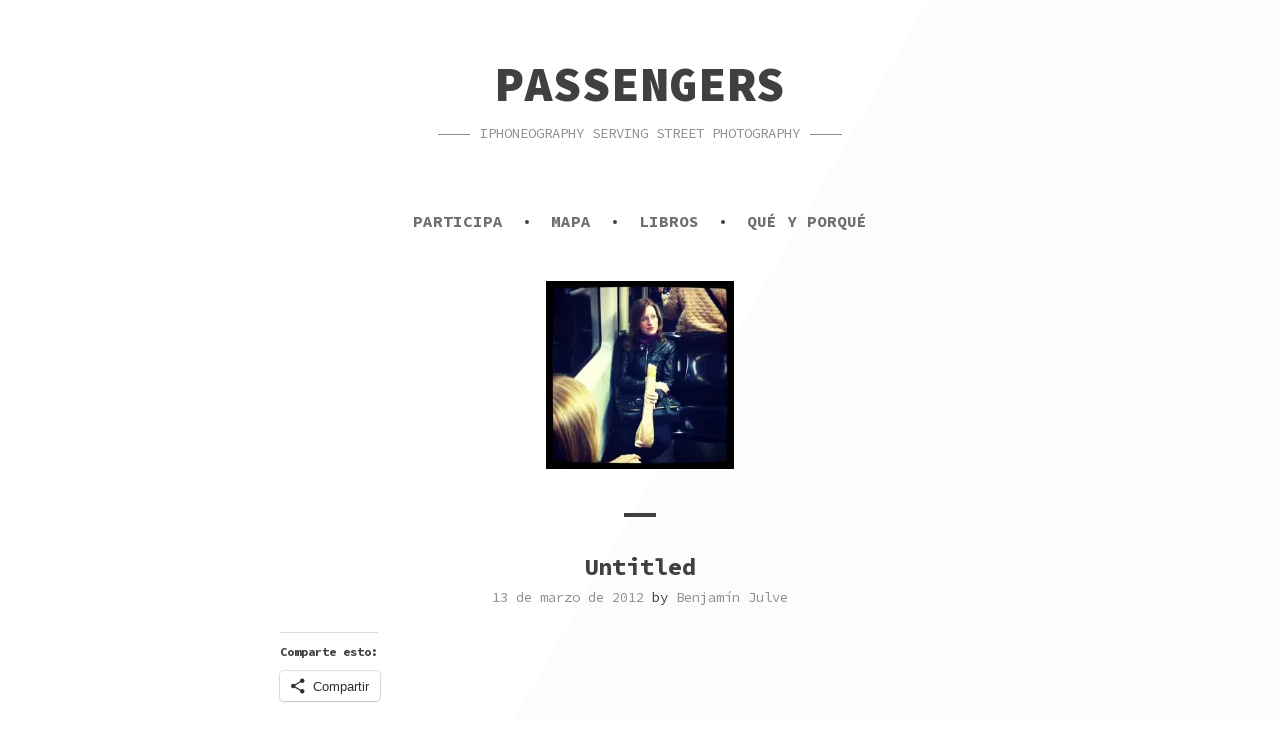

--- FILE ---
content_type: text/html; charset=UTF-8
request_url: http://passengers-streetphotography.com/photoblog/2012/03/13/untitled-1085/19042/
body_size: 12958
content:
<!doctype html>
<html lang="es" class="no-js no-svg">
<head>
	<meta charset="UTF-8">
	<meta name="viewport" content="width=device-width, initial-scale=1">
	<link rel="profile" href="http://gmpg.org/xfn/11">

	<script>(function(html){html.className = html.className.replace(/\bno-js\b/,'js')})(document.documentElement);</script>
<title>Untitled &#8211; Passengers</title>
<meta name='robots' content='max-image-preview:large' />
<link rel='dns-prefetch' href='//secure.gravatar.com' />
<link rel='dns-prefetch' href='//fonts.googleapis.com' />
<link rel='dns-prefetch' href='//v0.wordpress.com' />
<link rel='dns-prefetch' href='//i0.wp.com' />
<link href='https://fonts.gstatic.com' crossorigin rel='preconnect' />
<link rel="alternate" type="application/rss+xml" title="Passengers &raquo; Feed" href="http://passengers-streetphotography.com/feed/" />
		<!-- This site uses the Google Analytics by MonsterInsights plugin v8.14.1 - Using Analytics tracking - https://www.monsterinsights.com/ -->
							<script src="//www.googletagmanager.com/gtag/js?id=UA-258908-33"  data-cfasync="false" data-wpfc-render="false" type="text/javascript" async></script>
			<script data-cfasync="false" data-wpfc-render="false" type="text/javascript">
				var mi_version = '8.14.1';
				var mi_track_user = true;
				var mi_no_track_reason = '';
				
								var disableStrs = [
															'ga-disable-UA-258908-33',
									];

				/* Function to detect opted out users */
				function __gtagTrackerIsOptedOut() {
					for (var index = 0; index < disableStrs.length; index++) {
						if (document.cookie.indexOf(disableStrs[index] + '=true') > -1) {
							return true;
						}
					}

					return false;
				}

				/* Disable tracking if the opt-out cookie exists. */
				if (__gtagTrackerIsOptedOut()) {
					for (var index = 0; index < disableStrs.length; index++) {
						window[disableStrs[index]] = true;
					}
				}

				/* Opt-out function */
				function __gtagTrackerOptout() {
					for (var index = 0; index < disableStrs.length; index++) {
						document.cookie = disableStrs[index] + '=true; expires=Thu, 31 Dec 2099 23:59:59 UTC; path=/';
						window[disableStrs[index]] = true;
					}
				}

				if ('undefined' === typeof gaOptout) {
					function gaOptout() {
						__gtagTrackerOptout();
					}
				}
								window.dataLayer = window.dataLayer || [];

				window.MonsterInsightsDualTracker = {
					helpers: {},
					trackers: {},
				};
				if (mi_track_user) {
					function __gtagDataLayer() {
						dataLayer.push(arguments);
					}

					function __gtagTracker(type, name, parameters) {
						if (!parameters) {
							parameters = {};
						}

						if (parameters.send_to) {
							__gtagDataLayer.apply(null, arguments);
							return;
						}

						if (type === 'event') {
							
														parameters.send_to = monsterinsights_frontend.ua;
							__gtagDataLayer(type, name, parameters);
													} else {
							__gtagDataLayer.apply(null, arguments);
						}
					}

					__gtagTracker('js', new Date());
					__gtagTracker('set', {
						'developer_id.dZGIzZG': true,
											});
															__gtagTracker('config', 'UA-258908-33', {"forceSSL":"true"} );
										window.gtag = __gtagTracker;										(function () {
						/* https://developers.google.com/analytics/devguides/collection/analyticsjs/ */
						/* ga and __gaTracker compatibility shim. */
						var noopfn = function () {
							return null;
						};
						var newtracker = function () {
							return new Tracker();
						};
						var Tracker = function () {
							return null;
						};
						var p = Tracker.prototype;
						p.get = noopfn;
						p.set = noopfn;
						p.send = function () {
							var args = Array.prototype.slice.call(arguments);
							args.unshift('send');
							__gaTracker.apply(null, args);
						};
						var __gaTracker = function () {
							var len = arguments.length;
							if (len === 0) {
								return;
							}
							var f = arguments[len - 1];
							if (typeof f !== 'object' || f === null || typeof f.hitCallback !== 'function') {
								if ('send' === arguments[0]) {
									var hitConverted, hitObject = false, action;
									if ('event' === arguments[1]) {
										if ('undefined' !== typeof arguments[3]) {
											hitObject = {
												'eventAction': arguments[3],
												'eventCategory': arguments[2],
												'eventLabel': arguments[4],
												'value': arguments[5] ? arguments[5] : 1,
											}
										}
									}
									if ('pageview' === arguments[1]) {
										if ('undefined' !== typeof arguments[2]) {
											hitObject = {
												'eventAction': 'page_view',
												'page_path': arguments[2],
											}
										}
									}
									if (typeof arguments[2] === 'object') {
										hitObject = arguments[2];
									}
									if (typeof arguments[5] === 'object') {
										Object.assign(hitObject, arguments[5]);
									}
									if ('undefined' !== typeof arguments[1].hitType) {
										hitObject = arguments[1];
										if ('pageview' === hitObject.hitType) {
											hitObject.eventAction = 'page_view';
										}
									}
									if (hitObject) {
										action = 'timing' === arguments[1].hitType ? 'timing_complete' : hitObject.eventAction;
										hitConverted = mapArgs(hitObject);
										__gtagTracker('event', action, hitConverted);
									}
								}
								return;
							}

							function mapArgs(args) {
								var arg, hit = {};
								var gaMap = {
									'eventCategory': 'event_category',
									'eventAction': 'event_action',
									'eventLabel': 'event_label',
									'eventValue': 'event_value',
									'nonInteraction': 'non_interaction',
									'timingCategory': 'event_category',
									'timingVar': 'name',
									'timingValue': 'value',
									'timingLabel': 'event_label',
									'page': 'page_path',
									'location': 'page_location',
									'title': 'page_title',
								};
								for (arg in args) {
																		if (!(!args.hasOwnProperty(arg) || !gaMap.hasOwnProperty(arg))) {
										hit[gaMap[arg]] = args[arg];
									} else {
										hit[arg] = args[arg];
									}
								}
								return hit;
							}

							try {
								f.hitCallback();
							} catch (ex) {
							}
						};
						__gaTracker.create = newtracker;
						__gaTracker.getByName = newtracker;
						__gaTracker.getAll = function () {
							return [];
						};
						__gaTracker.remove = noopfn;
						__gaTracker.loaded = true;
						window['__gaTracker'] = __gaTracker;
					})();
									} else {
										console.log("");
					(function () {
						function __gtagTracker() {
							return null;
						}

						window['__gtagTracker'] = __gtagTracker;
						window['gtag'] = __gtagTracker;
					})();
									}
			</script>
				<!-- / Google Analytics by MonsterInsights -->
		<script type="text/javascript">
window._wpemojiSettings = {"baseUrl":"https:\/\/s.w.org\/images\/core\/emoji\/14.0.0\/72x72\/","ext":".png","svgUrl":"https:\/\/s.w.org\/images\/core\/emoji\/14.0.0\/svg\/","svgExt":".svg","source":{"concatemoji":"http:\/\/passengers-streetphotography.com\/wp-includes\/js\/wp-emoji-release.min.js?ver=6.2"}};
/*! This file is auto-generated */
!function(e,a,t){var n,r,o,i=a.createElement("canvas"),p=i.getContext&&i.getContext("2d");function s(e,t){p.clearRect(0,0,i.width,i.height),p.fillText(e,0,0);e=i.toDataURL();return p.clearRect(0,0,i.width,i.height),p.fillText(t,0,0),e===i.toDataURL()}function c(e){var t=a.createElement("script");t.src=e,t.defer=t.type="text/javascript",a.getElementsByTagName("head")[0].appendChild(t)}for(o=Array("flag","emoji"),t.supports={everything:!0,everythingExceptFlag:!0},r=0;r<o.length;r++)t.supports[o[r]]=function(e){if(p&&p.fillText)switch(p.textBaseline="top",p.font="600 32px Arial",e){case"flag":return s("\ud83c\udff3\ufe0f\u200d\u26a7\ufe0f","\ud83c\udff3\ufe0f\u200b\u26a7\ufe0f")?!1:!s("\ud83c\uddfa\ud83c\uddf3","\ud83c\uddfa\u200b\ud83c\uddf3")&&!s("\ud83c\udff4\udb40\udc67\udb40\udc62\udb40\udc65\udb40\udc6e\udb40\udc67\udb40\udc7f","\ud83c\udff4\u200b\udb40\udc67\u200b\udb40\udc62\u200b\udb40\udc65\u200b\udb40\udc6e\u200b\udb40\udc67\u200b\udb40\udc7f");case"emoji":return!s("\ud83e\udef1\ud83c\udffb\u200d\ud83e\udef2\ud83c\udfff","\ud83e\udef1\ud83c\udffb\u200b\ud83e\udef2\ud83c\udfff")}return!1}(o[r]),t.supports.everything=t.supports.everything&&t.supports[o[r]],"flag"!==o[r]&&(t.supports.everythingExceptFlag=t.supports.everythingExceptFlag&&t.supports[o[r]]);t.supports.everythingExceptFlag=t.supports.everythingExceptFlag&&!t.supports.flag,t.DOMReady=!1,t.readyCallback=function(){t.DOMReady=!0},t.supports.everything||(n=function(){t.readyCallback()},a.addEventListener?(a.addEventListener("DOMContentLoaded",n,!1),e.addEventListener("load",n,!1)):(e.attachEvent("onload",n),a.attachEvent("onreadystatechange",function(){"complete"===a.readyState&&t.readyCallback()})),(e=t.source||{}).concatemoji?c(e.concatemoji):e.wpemoji&&e.twemoji&&(c(e.twemoji),c(e.wpemoji)))}(window,document,window._wpemojiSettings);
</script>
<style type="text/css">
img.wp-smiley,
img.emoji {
	display: inline !important;
	border: none !important;
	box-shadow: none !important;
	height: 1em !important;
	width: 1em !important;
	margin: 0 0.07em !important;
	vertical-align: -0.1em !important;
	background: none !important;
	padding: 0 !important;
}
</style>
	<link rel='stylesheet' id='wp-block-library-css' href='http://passengers-streetphotography.com/wp-includes/css/dist/block-library/style.min.css?ver=6.2' type='text/css' media='all' />
<style id='wp-block-library-inline-css' type='text/css'>
.has-text-align-justify{text-align:justify;}
.wp-block-quote.is-style-blue-quote { color: blue; }
</style>
<style id='wp-block-library-theme-inline-css' type='text/css'>
.wp-block-audio figcaption{color:#555;font-size:13px;text-align:center}.is-dark-theme .wp-block-audio figcaption{color:hsla(0,0%,100%,.65)}.wp-block-audio{margin:0 0 1em}.wp-block-code{border:1px solid #ccc;border-radius:4px;font-family:Menlo,Consolas,monaco,monospace;padding:.8em 1em}.wp-block-embed figcaption{color:#555;font-size:13px;text-align:center}.is-dark-theme .wp-block-embed figcaption{color:hsla(0,0%,100%,.65)}.wp-block-embed{margin:0 0 1em}.blocks-gallery-caption{color:#555;font-size:13px;text-align:center}.is-dark-theme .blocks-gallery-caption{color:hsla(0,0%,100%,.65)}.wp-block-image figcaption{color:#555;font-size:13px;text-align:center}.is-dark-theme .wp-block-image figcaption{color:hsla(0,0%,100%,.65)}.wp-block-image{margin:0 0 1em}.wp-block-pullquote{border-bottom:4px solid;border-top:4px solid;color:currentColor;margin-bottom:1.75em}.wp-block-pullquote cite,.wp-block-pullquote footer,.wp-block-pullquote__citation{color:currentColor;font-size:.8125em;font-style:normal;text-transform:uppercase}.wp-block-quote{border-left:.25em solid;margin:0 0 1.75em;padding-left:1em}.wp-block-quote cite,.wp-block-quote footer{color:currentColor;font-size:.8125em;font-style:normal;position:relative}.wp-block-quote.has-text-align-right{border-left:none;border-right:.25em solid;padding-left:0;padding-right:1em}.wp-block-quote.has-text-align-center{border:none;padding-left:0}.wp-block-quote.is-large,.wp-block-quote.is-style-large,.wp-block-quote.is-style-plain{border:none}.wp-block-search .wp-block-search__label{font-weight:700}.wp-block-search__button{border:1px solid #ccc;padding:.375em .625em}:where(.wp-block-group.has-background){padding:1.25em 2.375em}.wp-block-separator.has-css-opacity{opacity:.4}.wp-block-separator{border:none;border-bottom:2px solid;margin-left:auto;margin-right:auto}.wp-block-separator.has-alpha-channel-opacity{opacity:1}.wp-block-separator:not(.is-style-wide):not(.is-style-dots){width:100px}.wp-block-separator.has-background:not(.is-style-dots){border-bottom:none;height:1px}.wp-block-separator.has-background:not(.is-style-wide):not(.is-style-dots){height:2px}.wp-block-table{margin:0 0 1em}.wp-block-table td,.wp-block-table th{word-break:normal}.wp-block-table figcaption{color:#555;font-size:13px;text-align:center}.is-dark-theme .wp-block-table figcaption{color:hsla(0,0%,100%,.65)}.wp-block-video figcaption{color:#555;font-size:13px;text-align:center}.is-dark-theme .wp-block-video figcaption{color:hsla(0,0%,100%,.65)}.wp-block-video{margin:0 0 1em}.wp-block-template-part.has-background{margin-bottom:0;margin-top:0;padding:1.25em 2.375em}
</style>
<link rel='stylesheet' id='mediaelement-css' href='http://passengers-streetphotography.com/wp-includes/js/mediaelement/mediaelementplayer-legacy.min.css?ver=4.2.17' type='text/css' media='all' />
<link rel='stylesheet' id='wp-mediaelement-css' href='http://passengers-streetphotography.com/wp-includes/js/mediaelement/wp-mediaelement.min.css?ver=6.2' type='text/css' media='all' />
<link rel='stylesheet' id='classic-theme-styles-css' href='http://passengers-streetphotography.com/wp-includes/css/classic-themes.min.css?ver=6.2' type='text/css' media='all' />
<style id='global-styles-inline-css' type='text/css'>
body{--wp--preset--color--black: #000000;--wp--preset--color--cyan-bluish-gray: #abb8c3;--wp--preset--color--white: #ffffff;--wp--preset--color--pale-pink: #f78da7;--wp--preset--color--vivid-red: #cf2e2e;--wp--preset--color--luminous-vivid-orange: #ff6900;--wp--preset--color--luminous-vivid-amber: #fcb900;--wp--preset--color--light-green-cyan: #7bdcb5;--wp--preset--color--vivid-green-cyan: #00d084;--wp--preset--color--pale-cyan-blue: #8ed1fc;--wp--preset--color--vivid-cyan-blue: #0693e3;--wp--preset--color--vivid-purple: #9b51e0;--wp--preset--color--strong-magenta: #a156b4;--wp--preset--color--light-grayish-magenta: #d0a5db;--wp--preset--color--very-light-gray: #eee;--wp--preset--color--very-dark-gray: #444;--wp--preset--gradient--vivid-cyan-blue-to-vivid-purple: linear-gradient(135deg,rgba(6,147,227,1) 0%,rgb(155,81,224) 100%);--wp--preset--gradient--light-green-cyan-to-vivid-green-cyan: linear-gradient(135deg,rgb(122,220,180) 0%,rgb(0,208,130) 100%);--wp--preset--gradient--luminous-vivid-amber-to-luminous-vivid-orange: linear-gradient(135deg,rgba(252,185,0,1) 0%,rgba(255,105,0,1) 100%);--wp--preset--gradient--luminous-vivid-orange-to-vivid-red: linear-gradient(135deg,rgba(255,105,0,1) 0%,rgb(207,46,46) 100%);--wp--preset--gradient--very-light-gray-to-cyan-bluish-gray: linear-gradient(135deg,rgb(238,238,238) 0%,rgb(169,184,195) 100%);--wp--preset--gradient--cool-to-warm-spectrum: linear-gradient(135deg,rgb(74,234,220) 0%,rgb(151,120,209) 20%,rgb(207,42,186) 40%,rgb(238,44,130) 60%,rgb(251,105,98) 80%,rgb(254,248,76) 100%);--wp--preset--gradient--blush-light-purple: linear-gradient(135deg,rgb(255,206,236) 0%,rgb(152,150,240) 100%);--wp--preset--gradient--blush-bordeaux: linear-gradient(135deg,rgb(254,205,165) 0%,rgb(254,45,45) 50%,rgb(107,0,62) 100%);--wp--preset--gradient--luminous-dusk: linear-gradient(135deg,rgb(255,203,112) 0%,rgb(199,81,192) 50%,rgb(65,88,208) 100%);--wp--preset--gradient--pale-ocean: linear-gradient(135deg,rgb(255,245,203) 0%,rgb(182,227,212) 50%,rgb(51,167,181) 100%);--wp--preset--gradient--electric-grass: linear-gradient(135deg,rgb(202,248,128) 0%,rgb(113,206,126) 100%);--wp--preset--gradient--midnight: linear-gradient(135deg,rgb(2,3,129) 0%,rgb(40,116,252) 100%);--wp--preset--gradient--vivid-green-cyan-to-vivid-cyan-blue: linear-gradient(135deg,rgba(0,208,132,1) 0%,rgba(6,147,227,1) 100%);--wp--preset--duotone--dark-grayscale: url('#wp-duotone-dark-grayscale');--wp--preset--duotone--grayscale: url('#wp-duotone-grayscale');--wp--preset--duotone--purple-yellow: url('#wp-duotone-purple-yellow');--wp--preset--duotone--blue-red: url('#wp-duotone-blue-red');--wp--preset--duotone--midnight: url('#wp-duotone-midnight');--wp--preset--duotone--magenta-yellow: url('#wp-duotone-magenta-yellow');--wp--preset--duotone--purple-green: url('#wp-duotone-purple-green');--wp--preset--duotone--blue-orange: url('#wp-duotone-blue-orange');--wp--preset--font-size--small: 12px;--wp--preset--font-size--medium: 20px;--wp--preset--font-size--large: 36px;--wp--preset--font-size--x-large: 42px;--wp--preset--font-size--regular: 16px;--wp--preset--font-size--huge: 50px;--wp--preset--spacing--20: 0.44rem;--wp--preset--spacing--30: 0.67rem;--wp--preset--spacing--40: 1rem;--wp--preset--spacing--50: 1.5rem;--wp--preset--spacing--60: 2.25rem;--wp--preset--spacing--70: 3.38rem;--wp--preset--spacing--80: 5.06rem;--wp--preset--shadow--natural: 6px 6px 9px rgba(0, 0, 0, 0.2);--wp--preset--shadow--deep: 12px 12px 50px rgba(0, 0, 0, 0.4);--wp--preset--shadow--sharp: 6px 6px 0px rgba(0, 0, 0, 0.2);--wp--preset--shadow--outlined: 6px 6px 0px -3px rgba(255, 255, 255, 1), 6px 6px rgba(0, 0, 0, 1);--wp--preset--shadow--crisp: 6px 6px 0px rgba(0, 0, 0, 1);}:where(.is-layout-flex){gap: 0.5em;}body .is-layout-flow > .alignleft{float: left;margin-inline-start: 0;margin-inline-end: 2em;}body .is-layout-flow > .alignright{float: right;margin-inline-start: 2em;margin-inline-end: 0;}body .is-layout-flow > .aligncenter{margin-left: auto !important;margin-right: auto !important;}body .is-layout-constrained > .alignleft{float: left;margin-inline-start: 0;margin-inline-end: 2em;}body .is-layout-constrained > .alignright{float: right;margin-inline-start: 2em;margin-inline-end: 0;}body .is-layout-constrained > .aligncenter{margin-left: auto !important;margin-right: auto !important;}body .is-layout-constrained > :where(:not(.alignleft):not(.alignright):not(.alignfull)){max-width: var(--wp--style--global--content-size);margin-left: auto !important;margin-right: auto !important;}body .is-layout-constrained > .alignwide{max-width: var(--wp--style--global--wide-size);}body .is-layout-flex{display: flex;}body .is-layout-flex{flex-wrap: wrap;align-items: center;}body .is-layout-flex > *{margin: 0;}:where(.wp-block-columns.is-layout-flex){gap: 2em;}.has-black-color{color: var(--wp--preset--color--black) !important;}.has-cyan-bluish-gray-color{color: var(--wp--preset--color--cyan-bluish-gray) !important;}.has-white-color{color: var(--wp--preset--color--white) !important;}.has-pale-pink-color{color: var(--wp--preset--color--pale-pink) !important;}.has-vivid-red-color{color: var(--wp--preset--color--vivid-red) !important;}.has-luminous-vivid-orange-color{color: var(--wp--preset--color--luminous-vivid-orange) !important;}.has-luminous-vivid-amber-color{color: var(--wp--preset--color--luminous-vivid-amber) !important;}.has-light-green-cyan-color{color: var(--wp--preset--color--light-green-cyan) !important;}.has-vivid-green-cyan-color{color: var(--wp--preset--color--vivid-green-cyan) !important;}.has-pale-cyan-blue-color{color: var(--wp--preset--color--pale-cyan-blue) !important;}.has-vivid-cyan-blue-color{color: var(--wp--preset--color--vivid-cyan-blue) !important;}.has-vivid-purple-color{color: var(--wp--preset--color--vivid-purple) !important;}.has-black-background-color{background-color: var(--wp--preset--color--black) !important;}.has-cyan-bluish-gray-background-color{background-color: var(--wp--preset--color--cyan-bluish-gray) !important;}.has-white-background-color{background-color: var(--wp--preset--color--white) !important;}.has-pale-pink-background-color{background-color: var(--wp--preset--color--pale-pink) !important;}.has-vivid-red-background-color{background-color: var(--wp--preset--color--vivid-red) !important;}.has-luminous-vivid-orange-background-color{background-color: var(--wp--preset--color--luminous-vivid-orange) !important;}.has-luminous-vivid-amber-background-color{background-color: var(--wp--preset--color--luminous-vivid-amber) !important;}.has-light-green-cyan-background-color{background-color: var(--wp--preset--color--light-green-cyan) !important;}.has-vivid-green-cyan-background-color{background-color: var(--wp--preset--color--vivid-green-cyan) !important;}.has-pale-cyan-blue-background-color{background-color: var(--wp--preset--color--pale-cyan-blue) !important;}.has-vivid-cyan-blue-background-color{background-color: var(--wp--preset--color--vivid-cyan-blue) !important;}.has-vivid-purple-background-color{background-color: var(--wp--preset--color--vivid-purple) !important;}.has-black-border-color{border-color: var(--wp--preset--color--black) !important;}.has-cyan-bluish-gray-border-color{border-color: var(--wp--preset--color--cyan-bluish-gray) !important;}.has-white-border-color{border-color: var(--wp--preset--color--white) !important;}.has-pale-pink-border-color{border-color: var(--wp--preset--color--pale-pink) !important;}.has-vivid-red-border-color{border-color: var(--wp--preset--color--vivid-red) !important;}.has-luminous-vivid-orange-border-color{border-color: var(--wp--preset--color--luminous-vivid-orange) !important;}.has-luminous-vivid-amber-border-color{border-color: var(--wp--preset--color--luminous-vivid-amber) !important;}.has-light-green-cyan-border-color{border-color: var(--wp--preset--color--light-green-cyan) !important;}.has-vivid-green-cyan-border-color{border-color: var(--wp--preset--color--vivid-green-cyan) !important;}.has-pale-cyan-blue-border-color{border-color: var(--wp--preset--color--pale-cyan-blue) !important;}.has-vivid-cyan-blue-border-color{border-color: var(--wp--preset--color--vivid-cyan-blue) !important;}.has-vivid-purple-border-color{border-color: var(--wp--preset--color--vivid-purple) !important;}.has-vivid-cyan-blue-to-vivid-purple-gradient-background{background: var(--wp--preset--gradient--vivid-cyan-blue-to-vivid-purple) !important;}.has-light-green-cyan-to-vivid-green-cyan-gradient-background{background: var(--wp--preset--gradient--light-green-cyan-to-vivid-green-cyan) !important;}.has-luminous-vivid-amber-to-luminous-vivid-orange-gradient-background{background: var(--wp--preset--gradient--luminous-vivid-amber-to-luminous-vivid-orange) !important;}.has-luminous-vivid-orange-to-vivid-red-gradient-background{background: var(--wp--preset--gradient--luminous-vivid-orange-to-vivid-red) !important;}.has-very-light-gray-to-cyan-bluish-gray-gradient-background{background: var(--wp--preset--gradient--very-light-gray-to-cyan-bluish-gray) !important;}.has-cool-to-warm-spectrum-gradient-background{background: var(--wp--preset--gradient--cool-to-warm-spectrum) !important;}.has-blush-light-purple-gradient-background{background: var(--wp--preset--gradient--blush-light-purple) !important;}.has-blush-bordeaux-gradient-background{background: var(--wp--preset--gradient--blush-bordeaux) !important;}.has-luminous-dusk-gradient-background{background: var(--wp--preset--gradient--luminous-dusk) !important;}.has-pale-ocean-gradient-background{background: var(--wp--preset--gradient--pale-ocean) !important;}.has-electric-grass-gradient-background{background: var(--wp--preset--gradient--electric-grass) !important;}.has-midnight-gradient-background{background: var(--wp--preset--gradient--midnight) !important;}.has-small-font-size{font-size: var(--wp--preset--font-size--small) !important;}.has-medium-font-size{font-size: var(--wp--preset--font-size--medium) !important;}.has-large-font-size{font-size: var(--wp--preset--font-size--large) !important;}.has-x-large-font-size{font-size: var(--wp--preset--font-size--x-large) !important;}
.wp-block-navigation a:where(:not(.wp-element-button)){color: inherit;}
:where(.wp-block-columns.is-layout-flex){gap: 2em;}
.wp-block-pullquote{font-size: 1.5em;line-height: 1.6;}
</style>
<link rel='stylesheet' id='atlantic-fonts-css' href='https://fonts.googleapis.com/css?family=Source+Code+Pro%3A400%2C700%2C900&#038;subset=latin%2Clatin-ext' type='text/css' media='all' />
<link rel='stylesheet' id='atlantic-style-css' href='http://passengers-streetphotography.com/wp-content/themes/atlantic/style.css?ver=6.2' type='text/css' media='all' />
<style id='atlantic-style-inline-css' type='text/css'>
.single-content:not(.single-product) .entry-title:before,.widget-area > .container:before,.site-footer > .container:before{ background-color: #404040 }.return-to-top{ border-color: #404040 }body,button,input,select,optgroup,textarea,.entry-title a,.author-title a,.page-numbers,.comment-navigation a,.posts-navigation a,.post-navigation a,.comment-meta a,.return-to-top,.woocommerce .woocommerce-breadcrumb a,.woocommerce nav.woocommerce-pagination ul li a,.woocommerce nav.woocommerce-pagination ul li span,.woocommerce-page nav.woocommerce-pagination ul li a,.woocommerce-page nav.woocommerce-pagination ul li span,.woocommerce-error,.woocommerce-info,.woocommerce-message,.woocommerce .woocommerce-loop-product__link,.woocommerce-page .woocommerce-loop-product__link,.woocommerce-MyAccount-navigation a,.woocommerce-review__author,.woocommerce-MyAccount-navigation a:focus,.woocommerce-MyAccount-navigation a:hover{ color: #404040 }@media (min-width: 768px){ .main-navigation ul.menu a{ color: #404040} }@media (min-width: 768px){ .main-navigation ul.menu > .menu-item:before{ background-color: #404040 } }.site-description:before,.site-description:after{ background-color: #909090 }.post-edit-link,.site-description:before,.site-description:after,.widget_tag_cloud a,.widget_product_tag_cloud a,.instagram-follow-link a,.woocommerce ul.products li.product .button,.woocommerce-page ul.products li.product .button{ border-color: #909090 }.site-description,.entry-meta a,.entry-footer a,.entry-footer .icon,h2.about-author,.comment-navigation a span,.posts-navigation a span,.post-navigation a span,.comment-form label,#secondary a,.social-navigation a,.woocommerce .woocommerce-breadcrumb,.woocommerce .star-rating::before,.woocommerce-page .star-rating::before,.woocommerce ul.products li.product .button,.woocommerce-page ul.products li.product .button,.woocommerce div.product .woocommerce-tabs ul.tabs li a,.woocommerce-page div.product .woocommerce-tabs ul.tabs li a,.woocommerce form .form-row label,.woocommerce-page form .form-row label{ color: #909090 }button,input[type="button"],input[type="reset"],input[type="submit"],.screen-reader-text:focus,.post-edit-link:hover,.post-edit-link:focus,.comment-body > .reply a:hover,.comment-body > .reply a:focus,#cancel-comment-reply-link:hover,#cancel-comment-reply-link:focus,.widget_tag_cloud a:hover,.widget_tag_cloud a:focus,.widget_product_tag_cloud a:hover,.widget_product_tag_cloud a:focus,.instagram-follow-link a:hover,.instagram-follow-link a:focus,.return-to-top:hover,.return-to-top:focus,.woocommerce ul.products li.product .button:focus,.woocommerce ul.products li.product .button:hover,.woocommerce-page ul.products li.product .button:focus,.woocommerce-page ul.products li.product .button:hover,.woocommerce #respond input#submit.alt,.woocommerce a.button.alt,.woocommerce button.button.alt,.woocommerce input.button.alt,.woocommerce-page #respond input#submit.alt,.woocommerce-page a.button.alt,.woocommerce-page button.button.alt,.woocommerce-page input.button.alt,.woocommerce #respond input#submit,.woocommerce a.button,.woocommerce button.button,.woocommerce input.button,.woocommerce-page #respond input#submit,.woocommerce-page a.button,.woocommerce-page button.button,.woocommerce-page input.button,.woocommerce .widget_price_filter .ui-slider .ui-slider-handle,.woocommerce .widget_price_filter .ui-slider .ui-slider-range,.woocommerce-page .widget_price_filter .ui-slider .ui-slider-handle,.woocommerce-page .widget_price_filter .ui-slider .ui-slider-range{ background-color: #00bcd4 }button,input[type="button"],input[type="reset"],input[type="submit"],input[type="text"]:focus,input[type="email"]:focus,input[type="url"]:focus,input[type="password"]:focus,input[type="search"]:focus,input[type="number"]:focus,input[type="tel"]:focus,input[type="range"]:focus,input[type="date"]:focus,input[type="month"]:focus,input[type="week"]:focus,input[type="time"]:focus,input[type="datetime"]:focus,input[type="datetime-local"]:focus,input[type="color"]:focus,textarea:focus,.post-edit-link:hover,.post-edit-link:focus,.comment-body > .reply a:hover,.comment-body > .reply a:focus,.page-numbers:hover:not(.current),.page-numbers:focus:not(.current),.widget_tag_cloud a:hover,.widget_tag_cloud a:focus,.widget_product_tag_cloud a:hover,.widget_product_tag_cloud a:focus,.instagram-follow-link a:hover,.instagram-follow-link a:focus,.return-to-top:hover,.return-to-top:focus,.woocommerce ul.products li.product .button:focus,.woocommerce ul.products li.product .button:hover,.woocommerce-page ul.products li.product .button:focus,.woocommerce-page ul.products li.product .button:hover,.woocommerce #respond input#submit.alt,.woocommerce a.button.alt,.woocommerce button.button.alt,.woocommerce input.button.alt,.woocommerce-page #respond input#submit.alt,.woocommerce-page a.button.alt,.woocommerce-page button.button.alt,.woocommerce-page input.button.alt,.woocommerce #respond input#submit,.woocommerce a.button,.woocommerce button.button,.woocommerce input.button,.woocommerce-page #respond input#submit,.woocommerce-page a.button,.woocommerce-page button.button,.woocommerce-page input.button,.woocommerce div.product .woocommerce-tabs ul.tabs li.active a,.woocommerce-page div.product .woocommerce-tabs ul.tabs li.active a,.woocommerce-MyAccount-navigation li.is-active a{ border-color: #00bcd4 }a,.entry-meta a:hover,.entry-meta a:focus,.entry-title a:hover,.entry-title a:focus,.entry-footer a:hover,.entry-footer a:focus,.author-title a:hover,.author-title a:focus,.comment-meta a:hover,.comment-meta a:focus,.comment-navigation a:hover,.comment-navigation a:focus,.posts-navigation a:hover,.posts-navigation a:focus,.post-navigation a:hover,.post-navigation a:focus,.page-numbers.current,.page-numbers:hover:not(.current),.page-numbers:focus:not(.current),.social-navigation a:hover,.social-navigation a:focus,#secondary a:hover,#secondary a:focus,.woocommerce .woocommerce-breadcrumb a:focus,.woocommerce .woocommerce-breadcrumb a:hover,.woocommerce .woocommerce-loop-product__link:focus,.woocommerce .woocommerce-loop-product__link:hover,.woocommerce-page .woocommerce-loop-product__link:focus,.woocommerce-page .woocommerce-loop-product__link:hover,.woocommerce nav.woocommerce-pagination ul li a:focus,.woocommerce nav.woocommerce-pagination ul li a:hover,.woocommerce-page nav.woocommerce-pagination ul li a:focus,.woocommerce-page nav.woocommerce-pagination ul li a:hover,.woocommerce nav.woocommerce-pagination ul li span.current,.woocommerce-page nav.woocommerce-pagination ul li span.current{ color: #00bcd4 }::selection{background-color:#00bcd4}::-moz-selection{background-color:#00bcd4}button:hover,button:active,button:focus,input[type="button"]:hover,input[type="button"]:active,input[type="button"]:focus,input[type="reset"]:hover,input[type="reset"]:active,input[type="reset"]:focus,input[type="submit"]:hover,input[type="submit"]:active,input[type="submit"]:focus,.woocommerce #respond input#submit.alt:focus,.woocommerce #respond input#submit.alt:hover,.woocommerce a.button.alt:focus,.woocommerce a.button.alt:hover,.woocommerce button.button.alt:focus,.woocommerce button.button.alt:hover,.woocommerce input.button.alt:focus,.woocommerce input.button.alt:hover,.woocommerce-page #respond input#submit.alt:focus,.woocommerce-page #respond input#submit.alt:hover,.woocommerce-page a.button.alt:focus,.woocommerce-page a.button.alt:hover,.woocommerce-page button.button.alt:focus,.woocommerce-page button.button.alt:hover,.woocommerce-page input.button.alt:focus,.woocommerce-page input.button.alt:hover,.woocommerce #respond input#submit:focus,.woocommerce #respond input#submit:hover,.woocommerce a.button:focus,.woocommerce a.button:hover,.woocommerce button.button:focus,.woocommerce button.button:hover,.woocommerce input.button:focus,.woocommerce input.button:hover,.woocommerce-page #respond input#submit:focus,.woocommerce-page #respond input#submit:hover,.woocommerce-page a.button:focus,.woocommerce-page a.button:hover,.woocommerce-page button.button:focus,.woocommerce-page button.button:hover,.woocommerce-page input.button:focus,.woocommerce-page input.button:hover,.woocommerce .widget_price_filter .price_slider_wrapper .ui-widget-content,.woocommerce-page .widget_price_filter .price_slider_wrapper .ui-widget-content{ background-color: #0097a7 }button:hover,button:active,button:focus,input[type="button"]:hover,input[type="button"]:active,input[type="button"]:focus,input[type="reset"]:hover,input[type="reset"]:active,input[type="reset"]:focus,input[type="submit"]:hover,input[type="submit"]:active,input[type="submit"]:focus,.woocommerce #respond input#submit.alt:focus,.woocommerce #respond input#submit.alt:hover,.woocommerce a.button.alt:focus,.woocommerce a.button.alt:hover,.woocommerce button.button.alt:focus,.woocommerce button.button.alt:hover,.woocommerce input.button.alt:focus,.woocommerce input.button.alt:hover,.woocommerce-page #respond input#submit.alt:focus,.woocommerce-page #respond input#submit.alt:hover,.woocommerce-page a.button.alt:focus,.woocommerce-page a.button.alt:hover,.woocommerce-page button.button.alt:focus,.woocommerce-page button.button.alt:hover,.woocommerce-page input.button.alt:focus,.woocommerce-page input.button.alt:hover,.woocommerce #respond input#submit:focus,.woocommerce #respond input#submit:hover,.woocommerce a.button:focus,.woocommerce a.button:hover,.woocommerce button.button:focus,.woocommerce button.button:hover,.woocommerce input.button:focus,.woocommerce input.button:hover,.woocommerce-page #respond input#submit:focus,.woocommerce-page #respond input#submit:hover,.woocommerce-page a.button:focus,.woocommerce-page a.button:hover,.woocommerce-page button.button:focus,.woocommerce-page button.button:hover,.woocommerce-page input.button:focus,.woocommerce-page input.button:hover{ border-color: #0097a7 }a:hover,a:focus{ color: #0097a7 }
</style>
<!-- `sharedaddy` is included in the concatenated jetpack.css -->
<link rel='stylesheet' id='social-logos-css' href='http://passengers-streetphotography.com/wp-content/plugins/jetpack/_inc/social-logos/social-logos.min.css?ver=12.0' type='text/css' media='all' />
<link rel='stylesheet' id='jetpack_css-css' href='http://passengers-streetphotography.com/wp-content/plugins/jetpack/css/jetpack.css?ver=12.0' type='text/css' media='all' />
<script type='text/javascript' src='http://passengers-streetphotography.com/wp-content/plugins/google-analytics-for-wordpress/assets/js/frontend-gtag.js?ver=8.14.1' id='monsterinsights-frontend-script-js'></script>
<script data-cfasync="false" data-wpfc-render="false" type="text/javascript" id='monsterinsights-frontend-script-js-extra'>/* <![CDATA[ */
var monsterinsights_frontend = {"js_events_tracking":"true","download_extensions":"doc,pdf,ppt,zip,xls,docx,pptx,xlsx","inbound_paths":"[]","home_url":"http:\/\/passengers-streetphotography.com","hash_tracking":"false","ua":"UA-258908-33","v4_id":""};/* ]]> */
</script>
<!--[if lt IE 9]>
<script type='text/javascript' src='http://passengers-streetphotography.com/wp-content/themes/atlantic/assets/vendor/js/html5.js?ver=3.7.3' id='html5-js'></script>
<![endif]-->
<!--[if lt IE 9]>
<script type='text/javascript' src='http://passengers-streetphotography.com/wp-content/themes/atlantic/assets/vendor/js/respond.js?ver=1.4.2' id='respond-js'></script>
<![endif]-->
<!--[if lt IE 9]>
<script type='text/javascript' src='http://passengers-streetphotography.com/wp-content/themes/atlantic/assets/vendor/js/nwmatcher.js?ver=1.4.1' id='nwmatcher-js'></script>
<![endif]-->
<!--[if lt IE 9]>
<script type='text/javascript' src='http://passengers-streetphotography.com/wp-content/themes/atlantic/assets/vendor/js/selectivizr.js?ver=1.0.2' id='selectivizr-js'></script>
<![endif]-->
<script type='text/javascript' src='http://passengers-streetphotography.com/wp-includes/js/jquery/jquery.min.js?ver=3.6.3' id='jquery-core-js'></script>
<script type='text/javascript' src='http://passengers-streetphotography.com/wp-includes/js/jquery/jquery-migrate.min.js?ver=3.4.0' id='jquery-migrate-js'></script>
<link rel="https://api.w.org/" href="http://passengers-streetphotography.com/wp-json/" /><link rel="alternate" type="application/json" href="http://passengers-streetphotography.com/wp-json/wp/v2/posts/19042" /><link rel="EditURI" type="application/rsd+xml" title="RSD" href="http://passengers-streetphotography.com/xmlrpc.php?rsd" />
<link rel="wlwmanifest" type="application/wlwmanifest+xml" href="http://passengers-streetphotography.com/wp-includes/wlwmanifest.xml" />
<meta name="generator" content="WordPress 6.2" />
<link rel="canonical" href="http://passengers-streetphotography.com/photoblog/2012/03/13/untitled-1085/19042/" />
<link rel='shortlink' href='https://wp.me/p5hpQQ-4X8' />
<link rel="alternate" type="application/json+oembed" href="http://passengers-streetphotography.com/wp-json/oembed/1.0/embed?url=http%3A%2F%2Fpassengers-streetphotography.com%2Fphotoblog%2F2012%2F03%2F13%2Funtitled-1085%2F19042%2F" />
<link rel="alternate" type="text/xml+oembed" href="http://passengers-streetphotography.com/wp-json/oembed/1.0/embed?url=http%3A%2F%2Fpassengers-streetphotography.com%2Fphotoblog%2F2012%2F03%2F13%2Funtitled-1085%2F19042%2F&#038;format=xml" />
<style type="text/css">
.qtranxs_flag_es {background-image: url(http://passengers-streetphotography.com/wp-content/plugins/qtranslate-x/flags/es.png); background-repeat: no-repeat;}
.qtranxs_flag_en {background-image: url(http://passengers-streetphotography.com/wp-content/plugins/qtranslate-x/flags/gb.png); background-repeat: no-repeat;}
</style>
<link hreflang="es" href="http://passengers-streetphotography.com/es/photoblog/2012/03/13/untitled-1085/19042/" rel="alternate" />
<link hreflang="en" href="http://passengers-streetphotography.com/en/photoblog/2012/03/13/untitled-1085/19042/" rel="alternate" />
<link hreflang="x-default" href="http://passengers-streetphotography.com/photoblog/2012/03/13/untitled-1085/19042/" rel="alternate" />
<meta name="generator" content="qTranslate-X 3.4.6.8" />
	<style>img#wpstats{display:none}</style>
		
<!-- Jetpack Open Graph Tags -->
<meta property="og:type" content="article" />
<meta property="og:title" content="Untitled" />
<meta property="og:url" content="http://passengers-streetphotography.com/photoblog/2012/03/13/untitled-1085/19042/" />
<meta property="og:description" content="Visita la entrada para saber más." />
<meta property="article:published_time" content="2012-03-13T18:53:34+00:00" />
<meta property="article:modified_time" content="2012-03-13T18:53:34+00:00" />
<meta property="og:site_name" content="Passengers" />
<meta property="og:image" content="https://i0.wp.com/passengers-streetphotography.com/wp-content/uploads/2012/10/e9513df38e728591171ef948678e6cbf.jpg?fit=612%2C612" />
<meta property="og:image:width" content="612" />
<meta property="og:image:height" content="612" />
<meta property="og:image:alt" content="" />
<meta property="og:locale" content="es_ES" />
<meta name="twitter:text:title" content="Untitled" />
<meta name="twitter:image" content="https://i0.wp.com/passengers-streetphotography.com/wp-content/uploads/2012/10/e9513df38e728591171ef948678e6cbf.jpg?fit=612%2C612&#038;w=640" />
<meta name="twitter:card" content="summary_large_image" />
<meta name="twitter:description" content="Visita la entrada para saber más." />

<!-- End Jetpack Open Graph Tags -->
<meta name="google-site-verification" content="w1-nNTBgAF6we2BVDldVkpXQkenIl88xROw4rpGtUcM" />
</head>

<body class="post-template-default single single-post postid-19042 single-format-standard wp-embed-responsive single-content">
<svg xmlns="http://www.w3.org/2000/svg" viewBox="0 0 0 0" width="0" height="0" focusable="false" role="none" style="visibility: hidden; position: absolute; left: -9999px; overflow: hidden;" ><defs><filter id="wp-duotone-dark-grayscale"><feColorMatrix color-interpolation-filters="sRGB" type="matrix" values=" .299 .587 .114 0 0 .299 .587 .114 0 0 .299 .587 .114 0 0 .299 .587 .114 0 0 " /><feComponentTransfer color-interpolation-filters="sRGB" ><feFuncR type="table" tableValues="0 0.49803921568627" /><feFuncG type="table" tableValues="0 0.49803921568627" /><feFuncB type="table" tableValues="0 0.49803921568627" /><feFuncA type="table" tableValues="1 1" /></feComponentTransfer><feComposite in2="SourceGraphic" operator="in" /></filter></defs></svg><svg xmlns="http://www.w3.org/2000/svg" viewBox="0 0 0 0" width="0" height="0" focusable="false" role="none" style="visibility: hidden; position: absolute; left: -9999px; overflow: hidden;" ><defs><filter id="wp-duotone-grayscale"><feColorMatrix color-interpolation-filters="sRGB" type="matrix" values=" .299 .587 .114 0 0 .299 .587 .114 0 0 .299 .587 .114 0 0 .299 .587 .114 0 0 " /><feComponentTransfer color-interpolation-filters="sRGB" ><feFuncR type="table" tableValues="0 1" /><feFuncG type="table" tableValues="0 1" /><feFuncB type="table" tableValues="0 1" /><feFuncA type="table" tableValues="1 1" /></feComponentTransfer><feComposite in2="SourceGraphic" operator="in" /></filter></defs></svg><svg xmlns="http://www.w3.org/2000/svg" viewBox="0 0 0 0" width="0" height="0" focusable="false" role="none" style="visibility: hidden; position: absolute; left: -9999px; overflow: hidden;" ><defs><filter id="wp-duotone-purple-yellow"><feColorMatrix color-interpolation-filters="sRGB" type="matrix" values=" .299 .587 .114 0 0 .299 .587 .114 0 0 .299 .587 .114 0 0 .299 .587 .114 0 0 " /><feComponentTransfer color-interpolation-filters="sRGB" ><feFuncR type="table" tableValues="0.54901960784314 0.98823529411765" /><feFuncG type="table" tableValues="0 1" /><feFuncB type="table" tableValues="0.71764705882353 0.25490196078431" /><feFuncA type="table" tableValues="1 1" /></feComponentTransfer><feComposite in2="SourceGraphic" operator="in" /></filter></defs></svg><svg xmlns="http://www.w3.org/2000/svg" viewBox="0 0 0 0" width="0" height="0" focusable="false" role="none" style="visibility: hidden; position: absolute; left: -9999px; overflow: hidden;" ><defs><filter id="wp-duotone-blue-red"><feColorMatrix color-interpolation-filters="sRGB" type="matrix" values=" .299 .587 .114 0 0 .299 .587 .114 0 0 .299 .587 .114 0 0 .299 .587 .114 0 0 " /><feComponentTransfer color-interpolation-filters="sRGB" ><feFuncR type="table" tableValues="0 1" /><feFuncG type="table" tableValues="0 0.27843137254902" /><feFuncB type="table" tableValues="0.5921568627451 0.27843137254902" /><feFuncA type="table" tableValues="1 1" /></feComponentTransfer><feComposite in2="SourceGraphic" operator="in" /></filter></defs></svg><svg xmlns="http://www.w3.org/2000/svg" viewBox="0 0 0 0" width="0" height="0" focusable="false" role="none" style="visibility: hidden; position: absolute; left: -9999px; overflow: hidden;" ><defs><filter id="wp-duotone-midnight"><feColorMatrix color-interpolation-filters="sRGB" type="matrix" values=" .299 .587 .114 0 0 .299 .587 .114 0 0 .299 .587 .114 0 0 .299 .587 .114 0 0 " /><feComponentTransfer color-interpolation-filters="sRGB" ><feFuncR type="table" tableValues="0 0" /><feFuncG type="table" tableValues="0 0.64705882352941" /><feFuncB type="table" tableValues="0 1" /><feFuncA type="table" tableValues="1 1" /></feComponentTransfer><feComposite in2="SourceGraphic" operator="in" /></filter></defs></svg><svg xmlns="http://www.w3.org/2000/svg" viewBox="0 0 0 0" width="0" height="0" focusable="false" role="none" style="visibility: hidden; position: absolute; left: -9999px; overflow: hidden;" ><defs><filter id="wp-duotone-magenta-yellow"><feColorMatrix color-interpolation-filters="sRGB" type="matrix" values=" .299 .587 .114 0 0 .299 .587 .114 0 0 .299 .587 .114 0 0 .299 .587 .114 0 0 " /><feComponentTransfer color-interpolation-filters="sRGB" ><feFuncR type="table" tableValues="0.78039215686275 1" /><feFuncG type="table" tableValues="0 0.94901960784314" /><feFuncB type="table" tableValues="0.35294117647059 0.47058823529412" /><feFuncA type="table" tableValues="1 1" /></feComponentTransfer><feComposite in2="SourceGraphic" operator="in" /></filter></defs></svg><svg xmlns="http://www.w3.org/2000/svg" viewBox="0 0 0 0" width="0" height="0" focusable="false" role="none" style="visibility: hidden; position: absolute; left: -9999px; overflow: hidden;" ><defs><filter id="wp-duotone-purple-green"><feColorMatrix color-interpolation-filters="sRGB" type="matrix" values=" .299 .587 .114 0 0 .299 .587 .114 0 0 .299 .587 .114 0 0 .299 .587 .114 0 0 " /><feComponentTransfer color-interpolation-filters="sRGB" ><feFuncR type="table" tableValues="0.65098039215686 0.40392156862745" /><feFuncG type="table" tableValues="0 1" /><feFuncB type="table" tableValues="0.44705882352941 0.4" /><feFuncA type="table" tableValues="1 1" /></feComponentTransfer><feComposite in2="SourceGraphic" operator="in" /></filter></defs></svg><svg xmlns="http://www.w3.org/2000/svg" viewBox="0 0 0 0" width="0" height="0" focusable="false" role="none" style="visibility: hidden; position: absolute; left: -9999px; overflow: hidden;" ><defs><filter id="wp-duotone-blue-orange"><feColorMatrix color-interpolation-filters="sRGB" type="matrix" values=" .299 .587 .114 0 0 .299 .587 .114 0 0 .299 .587 .114 0 0 .299 .587 .114 0 0 " /><feComponentTransfer color-interpolation-filters="sRGB" ><feFuncR type="table" tableValues="0.098039215686275 1" /><feFuncG type="table" tableValues="0 0.66274509803922" /><feFuncB type="table" tableValues="0.84705882352941 0.41960784313725" /><feFuncA type="table" tableValues="1 1" /></feComponentTransfer><feComposite in2="SourceGraphic" operator="in" /></filter></defs></svg><div id="page" class="site">

	
	<a class="skip-link screen-reader-text" href="#site-navigation">Skip to navigation</a>

<a class="skip-link screen-reader-text" href="#content">Skip to content</a>


	<header id="masthead" class="site-header">
		<div class="container">
			<div class="site-branding">
									<p class="site-title"><a href="http://passengers-streetphotography.com/" rel="home">Passengers</a></p>
									<p class="site-description">iPhoneography serving Street Photography</p>
							</div><!-- .site-branding -->

							<nav id="site-navigation" class="main-navigation" role="navigation">
					<button class="menu-toggle" aria-controls="primary-menu" aria-expanded="false">
						<svg class="icon icon-menu" aria-hidden="true" role="img"> <use href="#icon-menu" xlink:href="#icon-menu"></use> </svg><svg class="icon icon-close" aria-hidden="true" role="img"> <use href="#icon-close" xlink:href="#icon-close"></use> </svg>Navigation					</button>
					<div class="wrap"><ul id="primary-menu" class="menu"><li id="menu-item-3073" class="menu-item menu-item-type-post_type menu-item-object-page menu-item-3073"><a href="http://passengers-streetphotography.com/join/">Participa</a></li>
<li id="menu-item-2355" class="menu-item menu-item-type-post_type menu-item-object-page menu-item-2355"><a href="http://passengers-streetphotography.com/map/">Mapa</a></li>
<li id="menu-item-858" class="menu-item menu-item-type-post_type menu-item-object-page menu-item-858"><a href="http://passengers-streetphotography.com/eds/">Libros</a></li>
<li id="menu-item-31219" class="menu-item menu-item-type-post_type menu-item-object-page menu-item-has-children menu-item-31219"><a href="http://passengers-streetphotography.com/what-and-why/">Qué y porqué</a>
<ul class="sub-menu">
	<li id="menu-item-31268" class="menu-item menu-item-type-post_type menu-item-object-page menu-item-31268"><a href="http://passengers-streetphotography.com/street-photography-shared-experience-of-the-mundane/">Street Photography: Experiencia compartida de lo cotidiano</a></li>
	<li id="menu-item-31267" class="menu-item menu-item-type-post_type menu-item-object-page menu-item-31267"><a href="http://passengers-streetphotography.com/participative-processes-on-the-web-making-of-passengers-2012/">Procesos participativos en red, cómo se hizo Passengers 2012</a></li>
	<li id="menu-item-31270" class="menu-item menu-item-type-post_type menu-item-object-page menu-item-31270"><a href="http://passengers-streetphotography.com/street-photography-y-el-transporte-publico/">Street photography y el transporte público</a></li>
	<li id="menu-item-31269" class="menu-item menu-item-type-post_type menu-item-object-page menu-item-31269"><a href="http://passengers-streetphotography.com/de-la-kodak-brownie-al-iphone/">De la Kodak Brownie al iPhone</a></li>
</ul>
</li>
</ul></div>				</nav><!-- #site-navigation -->
					</div><!-- .container -->
	</header><!-- #masthead -->

	<div id="content" class="site-content">

<div id="primary" class="content-area">
	<main id="main" class="site-main">
		<div class="container">
		
<article id="post-19042" class="post-19042 post type-post status-publish format-standard has-post-thumbnail hentry category-barcelona category-photoblog tag-passengers tag-ubiquography entry">
	<header class="entry-header">
		<div class="post-thumbnail"><img width="188" height="188" src="https://i0.wp.com/passengers-streetphotography.com/wp-content/uploads/2012/10/e9513df38e728591171ef948678e6cbf.jpg?fit=188%2C188" class="attachment-post-thumbnail size-post-thumbnail wp-post-image" alt="" decoding="async" srcset="https://i0.wp.com/passengers-streetphotography.com/wp-content/uploads/2012/10/e9513df38e728591171ef948678e6cbf.jpg?w=612 612w, https://i0.wp.com/passengers-streetphotography.com/wp-content/uploads/2012/10/e9513df38e728591171ef948678e6cbf.jpg?resize=188%2C188 188w" sizes="(max-width: 188px) 100vw, 188px" /></div><h1 class="entry-title">Untitled</h1>		<div class="entry-meta">
			<span class="posted-on"><a href="http://passengers-streetphotography.com/photoblog/2012/03/13/untitled-1085/19042/" rel="bookmark"><time class="entry-date published updated" datetime="2012-03-13T19:53:34+00:00">13 de marzo de 2012</time></a></span><span class="byline"> by <span class="author vcard"><a class="url fn n" href="http://passengers-streetphotography.com/author/bjulve/">Benjamín Julve</a></span></span>		</div><!-- .entry-meta -->
			</header><!-- .entry-header -->

		<div class="entry-content">
		<div class="sharedaddy sd-sharing-enabled"><div class="robots-nocontent sd-block sd-social sd-social-icon-text sd-sharing"><h3 class="sd-title">Comparte esto:</h3><div class="sd-content"><ul><li><a href="#" class="sharing-anchor sd-button share-more"><span>Compartir</span></a></li><li class="share-end"></li></ul><div class="sharing-hidden"><div class="inner" style="display: none;"><ul><li class="share-facebook"><a rel="nofollow noopener noreferrer" data-shared="sharing-facebook-19042" class="share-facebook sd-button share-icon" href="http://passengers-streetphotography.com/photoblog/2012/03/13/untitled-1085/19042/?share=facebook" target="_blank" title="Haz clic para compartir en Facebook" ><span>Facebook</span></a></li><li class="share-twitter"><a rel="nofollow noopener noreferrer" data-shared="sharing-twitter-19042" class="share-twitter sd-button share-icon" href="http://passengers-streetphotography.com/photoblog/2012/03/13/untitled-1085/19042/?share=twitter" target="_blank" title="Haz clic para compartir en Twitter" ><span>Twitter</span></a></li><li class="share-tumblr"><a rel="nofollow noopener noreferrer" data-shared="" class="share-tumblr sd-button share-icon" href="http://passengers-streetphotography.com/photoblog/2012/03/13/untitled-1085/19042/?share=tumblr" target="_blank" title="Haz clic para compartir en Tumblr" ><span>Tumblr</span></a></li><li class="share-end"></li></ul></div></div></div></div></div>	</div><!-- .entry-content -->
	
		<footer class="entry-footer">
		<span class="cat-links"><svg class="icon icon-category" aria-hidden="true" role="img"> <use href="#icon-category" xlink:href="#icon-category"></use> </svg> <span class="screen-reader-text">Posted in</span> <a href="http://passengers-streetphotography.com/cat/countries/spain/catalonia/barcelona/" rel="category tag">Barcelona</a>, <a href="http://passengers-streetphotography.com/cat/photoblog/" rel="category tag">photoblog</a></span><span class="tags-links"><svg class="icon icon-tag" aria-hidden="true" role="img"> <use href="#icon-tag" xlink:href="#icon-tag"></use> </svg> <span class="screen-reader-text">Tagged</span> <a href="http://passengers-streetphotography.com/tag/passengers/" rel="tag">passengers</a>, <a href="http://passengers-streetphotography.com/tag/ubiquography/" rel="tag">ubiquography</a></span>	</footer><!-- .entry-footer -->
	</article><!-- #post-19042 -->

<div class="author-info">

	<h2 class="about-author">About The Author</h2>

	<figure class="author-avatar">
		<img alt='' src='http://1.gravatar.com/avatar/71774f480e376f73573cba23e47c3758?s=96&#038;d=mm&#038;r=g' srcset='http://1.gravatar.com/avatar/71774f480e376f73573cba23e47c3758?s=192&#038;d=mm&#038;r=g 2x' class='avatar avatar-96 photo' height='96' width='96' loading='lazy' decoding='async'/>	</figure><!-- .author-avatar -->

	<div class="author-detail">

		<h3 class="author-title">
			<a class="author-link" href="http://passengers-streetphotography.com/author/bjulve/" rel="author">
				Benjamín Julve			</a>
		</h3>

		<div class="author-description">

			<p class="author-bio">
				El transporte publico es un micro hábitat perfecto donde se reproduce la soledad y
vitalidad de la ciudad. Todo visto en primer plano, todo cambiando, pasando al
rededor, al lado, en el corto intervalo de tiempo que dura un trayecto.
Con el anonimato y la inmediatez que proporcionan las cámaras de los nuevos
teléfonos móviles; con la posibilidad que ofrecen para capturar los pequeños
instantes e historias que se producen en medio del maremágnum de viajeros y con la
facilidad que proporcionan para pasar desapercibido; no puedo hacer nada más que
intentar capturar esos momentos y situaciones, coleccionarlos, fotografiarlos.			</p><!-- .author-bio -->

		</div><!-- .author-description -->

	</div><!-- .author-detail -->

</div><!-- .author-info -->

	<nav class="navigation post-navigation" aria-label="Continue Reading">
		<h2 class="screen-reader-text">Continue Reading</h2>
		<div class="nav-links"><div class="nav-previous"><a href="http://passengers-streetphotography.com/photoblog/2012/03/13/lecturas-3/19050/" rel="prev"><span>&larr; previous post</span> Lecturas</a></div><div class="nav-next"><a href="http://passengers-streetphotography.com/photoblog/2012/03/13/untitled-1088/19064/" rel="next"><span>next post &rarr;</span> Untitled</a></div></div>
	</nav>		</div><!-- .container -->
	</main><!-- #main -->
</div><!-- #primary -->


	</div><!-- #content -->

	<footer id="colophon" class="site-footer">
		<div class="container">
			<div class="row">
								<div class="secondary-footer-info">
					<div class="site-info">Copyright &copy; 2026 <a href="http://passengers-streetphotography.com">Passengers</a>. Proudly powered by <a href="https://wordpress.org/">WordPress</a>.</div><div class="site-designer">Theme design by <a href="https://cockatoo.com.au/">Cockatoo</a>.</div>				</div>
			</div><!-- .row -->
		</div><!-- .container -->
	</footer><!-- #colophon -->
</div><!-- #page -->

<a href="#page" class="return-to-top"><svg class="icon icon-top" aria-hidden="true" role="img"> <use href="#icon-top" xlink:href="#icon-top"></use> </svg></a>	<div style="display:none">
			<div class="grofile-hash-map-71774f480e376f73573cba23e47c3758">
		</div>
		</div>
		
	<script type="text/javascript">
		window.WPCOM_sharing_counts = {"http:\/\/passengers-streetphotography.com\/photoblog\/2012\/03\/13\/untitled-1085\/19042\/":19042};
	</script>
				<script type='text/javascript' src='http://passengers-streetphotography.com/wp-content/plugins/jetpack/_inc/build/photon/photon.min.js?ver=20191001' id='jetpack-photon-js'></script>
<script type='text/javascript' src='https://secure.gravatar.com/js/gprofiles.js?ver=202604' id='grofiles-cards-js'></script>
<script type='text/javascript' id='wpgroho-js-extra'>
/* <![CDATA[ */
var WPGroHo = {"my_hash":""};
/* ]]> */
</script>
<script type='text/javascript' src='http://passengers-streetphotography.com/wp-content/plugins/jetpack/modules/wpgroho.js?ver=12.0' id='wpgroho-js'></script>
<script type='text/javascript' src='http://passengers-streetphotography.com/wp-content/themes/atlantic/assets/js/fitvids/jquery.fitvids.min.js?ver=1.2.0' id='jquery-fitvids-js'></script>
<script type='text/javascript' src='http://passengers-streetphotography.com/wp-content/themes/atlantic/assets/js/slick/slick.min.js?ver=1.7.1' id='jquery-slick-js'></script>
<script type='text/javascript' src='http://passengers-streetphotography.com/wp-includes/js/imagesloaded.min.js?ver=4.1.4' id='imagesloaded-js'></script>
<script type='text/javascript' src='http://passengers-streetphotography.com/wp-includes/js/masonry.min.js?ver=4.2.2' id='masonry-js'></script>
<script type='text/javascript' src='http://passengers-streetphotography.com/wp-includes/js/jquery/jquery.masonry.min.js?ver=3.1.2b' id='jquery-masonry-js'></script>
<script type='text/javascript' id='atlantic-script-js-extra'>
/* <![CDATA[ */
var Atlanticl10n = {"expandMenu":"<svg class=\"icon icon-expand\" aria-hidden=\"true\" role=\"img\"> <use href=\"#icon-expand\" xlink:href=\"#icon-expand\"><\/use> <\/svg>","collapseMenu":"<svg class=\"icon icon-collapse\" aria-hidden=\"true\" role=\"img\"> <use href=\"#icon-collapse\" xlink:href=\"#icon-collapse\"><\/use> <\/svg>","subNav":"<span class=\"screen-reader-text\">Sub Navigation<\/span>"};
/* ]]> */
</script>
<script type='text/javascript' src='http://passengers-streetphotography.com/wp-content/themes/atlantic/assets/js/atlantic.min.js?ver=20151215' id='atlantic-script-js'></script>
<script type='text/javascript' id='sharing-js-js-extra'>
/* <![CDATA[ */
var sharing_js_options = {"lang":"es","counts":"1","is_stats_active":"1"};
/* ]]> */
</script>
<script type='text/javascript' src='http://passengers-streetphotography.com/wp-content/plugins/jetpack/_inc/build/sharedaddy/sharing.min.js?ver=12.0' id='sharing-js-js'></script>
<script type='text/javascript' id='sharing-js-js-after'>
var windowOpen;
			( function () {
				function matches( el, sel ) {
					return !! (
						el.matches && el.matches( sel ) ||
						el.msMatchesSelector && el.msMatchesSelector( sel )
					);
				}

				document.body.addEventListener( 'click', function ( event ) {
					if ( ! event.target ) {
						return;
					}

					var el;
					if ( matches( event.target, 'a.share-facebook' ) ) {
						el = event.target;
					} else if ( event.target.parentNode && matches( event.target.parentNode, 'a.share-facebook' ) ) {
						el = event.target.parentNode;
					}

					if ( el ) {
						event.preventDefault();

						// If there's another sharing window open, close it.
						if ( typeof windowOpen !== 'undefined' ) {
							windowOpen.close();
						}
						windowOpen = window.open( el.getAttribute( 'href' ), 'wpcomfacebook', 'menubar=1,resizable=1,width=600,height=400' );
						return false;
					}
				} );
			} )();
var windowOpen;
			( function () {
				function matches( el, sel ) {
					return !! (
						el.matches && el.matches( sel ) ||
						el.msMatchesSelector && el.msMatchesSelector( sel )
					);
				}

				document.body.addEventListener( 'click', function ( event ) {
					if ( ! event.target ) {
						return;
					}

					var el;
					if ( matches( event.target, 'a.share-twitter' ) ) {
						el = event.target;
					} else if ( event.target.parentNode && matches( event.target.parentNode, 'a.share-twitter' ) ) {
						el = event.target.parentNode;
					}

					if ( el ) {
						event.preventDefault();

						// If there's another sharing window open, close it.
						if ( typeof windowOpen !== 'undefined' ) {
							windowOpen.close();
						}
						windowOpen = window.open( el.getAttribute( 'href' ), 'wpcomtwitter', 'menubar=1,resizable=1,width=600,height=350' );
						return false;
					}
				} );
			} )();
var windowOpen;
			( function () {
				function matches( el, sel ) {
					return !! (
						el.matches && el.matches( sel ) ||
						el.msMatchesSelector && el.msMatchesSelector( sel )
					);
				}

				document.body.addEventListener( 'click', function ( event ) {
					if ( ! event.target ) {
						return;
					}

					var el;
					if ( matches( event.target, 'a.share-tumblr' ) ) {
						el = event.target;
					} else if ( event.target.parentNode && matches( event.target.parentNode, 'a.share-tumblr' ) ) {
						el = event.target.parentNode;
					}

					if ( el ) {
						event.preventDefault();

						// If there's another sharing window open, close it.
						if ( typeof windowOpen !== 'undefined' ) {
							windowOpen.close();
						}
						windowOpen = window.open( el.getAttribute( 'href' ), 'wpcomtumblr', 'menubar=1,resizable=1,width=450,height=450' );
						return false;
					}
				} );
			} )();
</script>
	<script src='https://stats.wp.com/e-202604.js' defer></script>
	<script>
		_stq = window._stq || [];
		_stq.push([ 'view', {v:'ext',blog:'78032632',post:'19042',tz:'1',srv:'passengers-streetphotography.com',j:'1:12.0'} ]);
		_stq.push([ 'clickTrackerInit', '78032632', '19042' ]);
	</script>
</body>
</html>


--- FILE ---
content_type: text/css
request_url: http://passengers-streetphotography.com/wp-content/themes/atlantic/style.css?ver=6.2
body_size: 10812
content:
/*!
Theme Name: Atlantic
Theme URI: https://cockatoo.com.au/themes/Atlantic
Author: Cockatoo
Author URI: https://cockatoo.com.au/
Description: Atlantic is for the creatives out there looking to give their creations the platform they deserve. Photographers, bloggers, videographers and artists alike will find Atlantic can not only mimic the style of their content but contribute to the design aesthetic you have in mind. Atlantic is a free high res photography blog theme for WordPress which understands the importance of presentation, offering a pixel perfect platform for your content. Atlantic serves as a digital frame for your photos. This theme compliments images that are large in scope, detailed in their display and ambitious in their composition. Each image is given its opportunity to shine unambiguously with Atlantic. This customizable theme can be changed to suit the individual style of each collection. Atlantic gives control to the user with domain over image and video sizes; selectable colours and fonts; as well as further customization opportunities with CSS.
Version: 2.0.0
Tested up to: 5.4
Requires PHP: 7.0
License: GNU General Public License v2 or later
License URI: LICENSE
Text Domain: atlantic
Tags: one-column, two-columns, custom-background, custom-colors, custom-menu, custom-logo, editor-style, featured-images, full-width-template, footer-widgets, post-formats, sticky-post, theme-options, threaded-comments, translation-ready, blog, e-Commerce, photography

This theme, like WordPress, is licensed under the GPL.
Use it to make something cool, have fun, and share what you've learned with others.

Atlantic is based on Underscores http://underscores.me/, (C) 2012-2016 Automattic, Inc.
Underscores is distributed under the terms of the GNU GPL v2 or later.

Normalizing styles have been helped along thanks to the fine work of
Nicolas Gallagher and Jonathan Neal http://necolas.github.io/normalize.css/
*/


/*--------------------------------------------------------------
>>> TABLE OF CONTENTS:
----------------------------------------------------------------
# Normalize
# Typography
# Elements
# Forms
# Navigation
	## Links
	## Menus
# Accessibility
# Alignments
# Clearings
# Widgets
# Site
	## Main
	## Posts and pages
	## Comments
# Modules
# Media
	## Captions
	## Galleries
	## SVG Icons
# Layout
	## Media Queries
--------------------------------------------------------------*/


/*--------------------------------------------------------------
# Normalize
--------------------------------------------------------------*/

html {
	font-family: sans-serif;

	-webkit-text-size-adjust: 100%;
	-ms-text-size-adjust: 100%;
}

body {
	margin: 0;
}

article,
aside,
details,
figcaption,
figure,
footer,
header,
main,
menu,
nav,
section,
summary {
	display: block;
}

audio,
canvas,
progress,
video {
	display: inline-block;
	vertical-align: baseline;
}

audio:not([controls]) {
	display: none;
	height: 0;
}

[hidden],
template {
	display: none;
}

a {
	background-color: transparent;
}

a:active,
a:hover {
	outline: 0;
}

abbr[title] {
	border-bottom: 1px dotted;
}

b,
strong {
	font-weight: bold;
}

dfn {
	font-style: italic;
}

h1 {
	margin: 0.67em 0;
	font-size: 2em;
}

mark {
	color: #000;
	background: #ff0;
}

small {
	font-size: 80%;
}

sub,
sup {
	position: relative;
	font-size: 75%;
	line-height: 0;
	vertical-align: baseline;
}

sup {
	top: -0.5em;
}

sub {
	bottom: -0.25em;
}

img {
	border: 0;
}

svg:not(:root) {
	overflow: hidden;
}

figure {
	margin: 1em 40px;
}

hr {
	-webkit-box-sizing: content-box;
	box-sizing: content-box;
	height: 0;
}

pre {
	overflow: auto;
}

code,
kbd,
pre,
samp {
	font-family: monospace, monospace;
	font-size: 1em;
}

button,
input,
optgroup,
select,
textarea {
	margin: 0;
	color: inherit;
	font: inherit;
}

button {
	overflow: visible;
}

button,
select {
	text-transform: none;
}

button,
html input[type="button"],
input[type="reset"],
input[type="submit"] {
	cursor: pointer;

	-webkit-appearance: button;
}

button[disabled],
html input[disabled] {
	cursor: default;
}

button::-moz-focus-inner,
input::-moz-focus-inner {
	padding: 0;
	border: 0;
}

input {
	line-height: normal;
}

input[type="checkbox"],
input[type="radio"] {
	-webkit-box-sizing: border-box;
	box-sizing: border-box;
	padding: 0;
}

input[type="number"]::-webkit-inner-spin-button,
input[type="number"]::-webkit-outer-spin-button {
	height: auto;
}

input[type="search"]::-webkit-search-cancel-button,
input[type="search"]::-webkit-search-decoration {
	-webkit-appearance: none;
}

fieldset {
	margin: 0 2px;
	padding: 0.35em 0.625em 0.75em;
	border: 1px solid #c0c0c0;
}

legend {
	padding: 0;
	border: 0;
}

textarea {
	overflow: auto;
}

optgroup {
	font-weight: bold;
}

table {
	border-spacing: 0;
	border-collapse: collapse;
}

td,
th {
	padding: 0;
}


/*--------------------------------------------------------------
# Typography
--------------------------------------------------------------*/

body,
button,
input,
select,
optgroup,
textarea {
	color: #404040;
	font-family: "Source Code Pro", monospace;
	font-size: 16px;
	font-size: 1rem;
	line-height: 1.5;
}

h1,
h2,
h3,
h4,
h5,
h6 {
	margin-top: 0;
	margin-bottom: 1rem;
}

p {
	margin-top: 0;
	margin-bottom: 1.5rem;
}

dfn,
cite,
em,
i {
	font-style: italic;
}

blockquote {
	margin: 0 1.5rem;
}

address {
	margin: 0 0 1.5rem;
}

pre {
	overflow: auto;
	max-width: 100%;
	margin-bottom: 1.6rem;
	padding: 1.6rem;
	background: #eceff1;
	font-family: "Courier 10 Pitch", Courier, monospace;
	font-size: 15px;
	font-size: 0.9375rem;
	line-height: 1.6;
}

code,
kbd,
tt,
var {
	font-family: Monaco, Consolas, "Andale Mono", "DejaVu Sans Mono", monospace;
	font-size: 15px;
	font-size: 0.9375rem;
}

abbr,
acronym {
	border-bottom: 1px dotted #666;
	cursor: help;
}

mark,
ins {
	background: #fff9c0;
	text-decoration: none;
}

big {
	font-size: 125%;
}


/*--------------------------------------------------------------
# Elements
--------------------------------------------------------------*/

html {
	-webkit-box-sizing: border-box;
	box-sizing: border-box;
}

*,
*:before,
*:after {
	/* Inherit box-sizing to make it easier to change the property for components that leverage other behavior; see http://css-tricks.com/inheriting-box-sizing-probably-slightly-better-best-practice/ */
	-webkit-box-sizing: inherit;
	box-sizing: inherit;
}

body {
	background: #fff; /* Fallback for when there is no custom background color defined. */
}

blockquote,
q {
	quotes: "" "";
}

blockquote:before,
blockquote:after,
q:before,
q:after {
	content: "";
}

hr {
	height: 1px;
	margin-bottom: 1.5em;
	border: 0;
	background-color: rgba(78, 52, 46, 0.05);
}

ul,
ol {
	margin: 0 0 1.5rem 0;
	padding-left: 2.5rem;
}

ul {
	list-style: disc;
}

ol {
	list-style: decimal;
}

li > ul,
li > ol {
	margin-bottom: 0;
	margin-left: 0;
}

dt {
	font-weight: bold;
}

dd {
	margin: 0 1.5em 1.5em;
}

img {
	max-width: 100%; /* Adhere to container width. */
	height: auto; /* Make sure images are scaled correctly. */
}

figure {
	margin: 1em 0; /* Extra wide images within figure tags don't overflow the content area. */
}

::-webkit-input-placeholder {
	color: #666;
}

:-moz-placeholder {
	/* Firefox 18- */
	color: #666;
}

::-moz-placeholder {
	/* Firefox 19+ */
	color: #666;
}

:-ms-input-placeholder {
	color: #666;
}

::-moz-selection {
	color: #fff;
	background: #00bcd4;
}

::selection {
	color: #fff;
	background: #00bcd4;
}

::-moz-selection {
	color: #fff;
	background: #00bcd4;
}

table {
	width: 100%;
	margin: 0 0 1.5em;
}

caption {
	margin-bottom: 1rem;
	font-weight: bold;
}

fieldset {
	border-color: rgba(78, 52, 46, 0.05);
}

th {
	font-weight: normal;
}

th,
td {
	padding: 0.75rem;
	border: 1px solid rgba(78, 52, 46, 0.05);
	text-align: left;
}

thead {
	background: rgba(78, 52, 46, 0.05);
}

.table-responsive {
	display: block;
	overflow-x: auto;
	width: 100%;
	min-height: 0;
	margin-bottom: 1.5em;
}

.table-responsive table:first-child {
	margin: 0;
}


/*--------------------------------------------------------------
# Forms
--------------------------------------------------------------*/

button,
input[type="button"],
input[type="reset"],
input[type="submit"] {
	padding: 0.75rem 1.25rem;
	border: 1px solid #00bcd4;
	color: #fff;
	background-color: #00bcd4;
	font-size: 16px;
	font-size: 1rem;
	font-weight: bold;
	line-height: 1;
	-webkit-transition: color 0.25s ease-in-out, background 0.25s ease-in-out;
	transition: color 0.25s ease-in-out, background 0.25s ease-in-out;
}

button:hover,
button:active,
button:focus,
input[type="button"]:hover,
input[type="button"]:active,
input[type="button"]:focus,
input[type="reset"]:hover,
input[type="reset"]:active,
input[type="reset"]:focus,
input[type="submit"]:hover,
input[type="submit"]:active,
input[type="submit"]:focus {
	border-color: #0097a7;
	color: #fff;
	background-color: #0097a7;
}

input[type="text"],
input[type="email"],
input[type="url"],
input[type="password"],
input[type="search"],
input[type="number"],
input[type="tel"],
input[type="range"],
input[type="date"],
input[type="month"],
input[type="week"],
input[type="time"],
input[type="datetime"],
input[type="datetime-local"],
input[type="color"],
textarea {
	padding: 0.5rem;
	border: 1px solid #404040;
	color: #666;
	background-color: transparent;
	-webkit-transition: all 0.1s ease-in-out;
	transition: all 0.1s ease-in-out;
}

input[type="text"]:focus,
input[type="email"]:focus,
input[type="url"]:focus,
input[type="password"]:focus,
input[type="search"]:focus,
input[type="number"]:focus,
input[type="tel"]:focus,
input[type="range"]:focus,
input[type="date"]:focus,
input[type="month"]:focus,
input[type="week"]:focus,
input[type="time"]:focus,
input[type="datetime"]:focus,
input[type="datetime-local"]:focus,
input[type="color"]:focus,
textarea:focus {
	border-color: #00bcd4;
	color: #111;
	background-color: rgba(255, 255, 255, 0.25);
}

select {
	padding: 0.5rem;
	border: 1px solid #404040;
	background-color: transparent;
}

textarea {
	width: 100%;
}


/*--------------------------------------------------------------
# Navigation
--------------------------------------------------------------*/


/*--------------------------------------------------------------
## Links
--------------------------------------------------------------*/

a {
	color: #00bcd4;
	text-decoration: none;
}

a:hover,
a:focus,
a:active {
	color: #0097a7;
}

a:focus {
	outline: thin dashed;
}

a:hover,
a:active {
	outline: 0;
}


/*--------------------------------------------------------------
## Menus
--------------------------------------------------------------*/

.menu-toggle {
	position: relative;
	width: 100%;
	height: 50px;
	border: none;
	border-radius: 0;
	color: #404040;
	background-color: transparent;
	-webkit-box-shadow: 0 0 0 0;
	box-shadow: 0 0 0 0;
	font-size: 16px;
	font-size: 1rem;
	font-weight: bold;
	text-align: center;
	text-transform: uppercase;
}

.menu-toggle:hover,
.menu-toggle:active,
.menu-toggle:focus {
	border-color: transparent;
	color: #404040;
	background-color: transparent;
}

.menu-toggle:focus {
	outline: none;
}

.menu-toggle .icon {
	margin-right: 1rem;
}

.toggled .menu-toggle .icon.icon-close {
	display: inline-block;
}

.toggled .menu-toggle .icon.icon-menu,
.menu-toggle .icon.icon-close {
	display: none;
}

.sub-menu-toggle {
	position: absolute;
	top: 0;
	right: 0;
	width: 52px;
	height: 52px;
	padding: 0;
	border: none;
	border-left: 1px solid rgba(255, 255, 255, 0.1);
	border-radius: 0;
	background-color: transparent;
	-webkit-box-shadow: 0 0 0 transparent;
	box-shadow: 0 0 0 transparent;
}

.sub-menu-toggle .icon {
	display: inline-block;
	width: 1rem;
	height: 1rem;

	fill: #fff;
}

.sub-menu-toggle .icon-collapse,
.sub-menu-toggle.toggled .icon-expand {
	display: none;
}

.sub-menu-toggle.toggled .icon-collapse {
	display: inline-block;
}

.sub-menu-toggle:active,
.sub-menu-toggle:hover,
.sub-menu-toggle:focus {
	border: none;
	border-color: rgba(255, 255, 255, 0.1);
	border-left: 1px solid rgba(255, 255, 255, 0.1);
	background-color: transparent;
}

.main-navigation {
	display: block;
	clear: both;
	position: relative;
	z-index: 5;
}

.main-navigation > .wrap {
	display: none;
	clear: both;
	margin-right: 0;
	margin-left: 0;
	padding-right: 0;
	padding-left: 0;
	background-color: #202020;
}

.main-navigation .nav-menu {
	display: none;
}

.main-navigation.toggled > .wrap,
.main-navigation.toggled ul.menu {
	display: block;
}

.main-navigation .sub-menu {
	display: none;
}

.main-navigation ul {
	margin: 0;
	padding: 0;
	text-align: left;
	list-style: none;
}

.main-navigation ul li {
	position: relative;
	padding: 0;
	border-top: 1px solid rgba(255, 255, 255, 0.1);
}

.main-navigation ul li:first-child {
	border-top: 0;
}

.main-navigation ul ul {
	border-top: 1px solid rgba(255, 255, 255, 0.1);
	background-color: rgba(0, 0, 0, 0.5);
}

.main-navigation a {
	display: block;
	padding: 1em;
	opacity: 0.75;
	color: #fff;
	font-size: 14px;
	font-size: 0.875rem;
	font-weight: bold;
	line-height: 1.7143;
	text-decoration: none;
	text-transform: uppercase;
}

.main-navigation a:hover,
.main-navigation a:focus,
.main-navigation ul > :hover > a,
.main-navigation ul > .focus > a,
.main-navigation li.current_page_item > a,
.main-navigation li.current-menu-item > a,
.main-navigation li.current_page_ancestor > a,
.main-navigation li.current-menu-ancestor > a {
	opacity: 1;
	color: #fff;
}

.main-navigation .search-menu input[type="search"] {
	padding: 0.75rem;
	padding-right: 3rem;
	border: none;
	border-radius: 0;
	background-color: transparent;

	-webkit-appearance: none;
}

.main-navigation .search-menu input[type="search"]:focus,
.main-navigation .search-menu input[type="search"]:active {
	color: #fff;
	background-color: rgba(255, 255, 255, 0.1);
	-webkit-box-shadow: 0 0 0 transparent;
	box-shadow: 0 0 0 transparent;
}

.main-navigation .search-menu .icon-search {
	position: absolute;
	top: 0;
	right: 0;
	width: 48px;
	height: 48px;
	padding: 1rem;

	fill: #fff;
}

.social-navigation {
	margin-bottom: 1.5rem;
}

.social-navigation ul,
.social-navigation li {
	margin: 0;
	padding: 0;
	list-style-type: none;
}

.social-navigation li {
	display: inline-block;
	padding: 0.5rem;
}

.social-navigation a {
	display: block;
	color: #909090;
}

.social-navigation a:hover,
.social-navigation a:focus {
	color: #00bcd4;
}

.social-navigation .icon {
	width: 1.5rem;
	height: 1.5rem;
}

.comment-navigation,
.posts-navigation,
.post-navigation {
	position: relative;
}

.site-main .comment-navigation,
.site-main
  .posts-navigation,
.site-main
  .post-navigation {
	overflow: hidden;
	margin: 0 0 1.5em;
}

.comment-navigation .nav-previous,
.posts-navigation .nav-previous,
.post-navigation .nav-previous {
	float: left;
	width: 50%;
}

.comment-navigation .nav-next,
.posts-navigation .nav-next,
.post-navigation .nav-next {
	float: right;
	width: 50%;
	text-align: right;
}

.comment-navigation a,
.posts-navigation a,
.post-navigation a {
	display: inline-block;
	padding: 1rem 0;
	color: #404040;
	font-weight: bold;
	text-transform: uppercase;
}

.comment-navigation a span,
.posts-navigation a span,
.post-navigation a span {
	display: block;
	color: #909090;
	text-transform: lowercase;
}

.comment-navigation a:hover,
.comment-navigation a:focus,
.posts-navigation a:hover,
.posts-navigation a:focus,
.post-navigation a:hover,
.post-navigation a:focus {
	color: #0097a7;
}

.comment-navigation a:hover span,
.comment-navigation a:focus span,
.posts-navigation a:hover span,
.posts-navigation a:focus span,
.post-navigation a:hover span,
.post-navigation a:focus span {
	opacity: 0.75;
	color: #909090;
}

.pagination {
	display: block;
	clear: both;
	position: relative;
	margin-bottom: 1.5rem;
	border-radius: 0;
	text-align: center;
}

.page-numbers {
	display: none;
	position: relative;
	padding: 1rem;
	color: #404040;
	font-size: 16px;
	font-size: 1rem;
	font-weight: bold;
}

.page-numbers.current {
	display: inline-block;
	color: #404040;
}

.page-numbers.current .screen-reader-text {
	overflow: auto;
	clip: auto;
	position: relative !important;
	width: auto;
	height: auto;
	text-transform: uppercase;
}

.page-numbers.next,
.page-numbers.prev {
	display: block;
	position: absolute;
	top: 0;
	padding-right: 0;
	padding-left: 0;
	font-size: 20px;
	font-size: 1.25rem;
}

.page-numbers.next {
	right: 0;
}

.page-numbers.prev {
	left: 0;
}

.page-numbers:hover:not(.current),
.page-numbers:focus:not(.current) {
	color: #0097a7;
}

.page-numbers.dots:hover,
.page-numbers.dots:focus {
	color: #909090 !important;
}


/*--------------------------------------------------------------
# Accessibility
--------------------------------------------------------------*/

/* Text meant only for screen readers. */

.screen-reader-text {
	overflow: hidden;
	clip: rect(1px, 1px, 1px, 1px);
	position: absolute !important;
	width: 1px;
	height: 1px;
	text-transform: uppercase;
	word-wrap: normal !important;
	/* Many screen reader and browser combinations announce broken words as they would appear visually. */
}

.screen-reader-text:focus {
	display: block;
	clip: auto !important;
	z-index: 100000;
	top: 5px;
	left: 5px;
	width: auto;
	height: auto;
	padding: 15px 23px 14px;
	color: #fff;
	background-color: #00bcd4;
	/* Above WP toolbar. */
	-webkit-box-shadow: 0 8px 32px rgba(0, 0, 0, 0.25);
	box-shadow: 0 8px 32px rgba(0, 0, 0, 0.25);
	font-size: 14px;
	font-size: 0.875rem;
	font-weight: bold;
	line-height: normal;
	text-decoration: none;
}

/* Do not show the outline on the skip link target. */

#page[tabindex="-1"]:focus,
#site-navigation[tabindex="-1"]:focus,
#content[tabindex="-1"]:focus,
#secondary[tabindex="-1"]:focus,
.entry[tabindex="-1"]:focus {
	outline: 0;
}


/*--------------------------------------------------------------
# Alignments
--------------------------------------------------------------*/

.alignleft {
	display: inline;
	float: left;
	margin-right: 1.5em;
}

.alignright {
	display: inline;
	float: right;
	margin-left: 1.5em;
}

.aligncenter {
	display: block;
	clear: both;
	margin-right: auto;
	margin-left: auto;
}


/*--------------------------------------------------------------
# Clearings
--------------------------------------------------------------*/

.clear:before,
.clear:after,
.row:before,
.row:after,
.entry-content:before,
.entry-content:after,
.comment-content:before,
.comment-content:after,
.site-header:before,
.site-header:after,
.site-content:before,
.site-content:after,
.site-footer:before,
.site-footer:after,
.gallery:before,
.gallery:after {
	display: table;
	table-layout: fixed;
	content: "";
}

.clear:after,
.row:after,
.entry-content:after,
.comment-content:after,
.site-header:after,
.site-content:after,
.site-footer:after,
.gallery:after {
	clear: both;
}


/*--------------------------------------------------------------
# Widgets
--------------------------------------------------------------*/

#secondary a {
	color: #909090;
}

#secondary a:hover,
#secondary a:focus {
	color: #00bcd4;
}

.widget {
	margin: 0 0 1.5em;
	word-wrap: break-word;
	/* Make sure select elements fit in widgets. */
}

.widget select {
	width: 100%;
}

.widget-title {
	font-size: 16px;
	font-size: 1rem;
	text-transform: uppercase;
}

#calendar_wrap caption {
	text-align: left;
}

#calendar_wrap th,
#calendar_wrap td {
	padding: 0.25rem;
	text-align: center;
}

#calendar_wrap th {
	font-weight: bold;
}

#calendar_wrap .table-responsive {
	margin-bottom: 0;
}

.search-form,
.woocommerce-product-search {
	position: relative;
}

.search-form input[type="search"],
.woocommerce-product-search input[type="search"] {
	float: left;
	width: 70%;
	border-right-width: 0;
}

.search-form input[type="submit"],
.woocommerce-product-search input[type="submit"] {
	position: absolute;
	top: 0;
	right: 0;
	width: 30%;
	padding-right: 0;
	padding-left: 0;
}

.tagcloud {
	margin-right: -2px;
	margin-left: -2px;
}

.widget_tag_cloud a,
.widget_product_tag_cloud a {
	display: inline-block;
	float: left;
	position: relative;
	margin: 2px 2px;
	padding: 5px 10px;
	border: 1px solid #909090;
	color: #909090;
	background-color: transparent;
	font-size: 14px;
	font-size: 0.875rem;
	font-weight: normal;
	line-height: 1;
	text-transform: none;
}

.widget_tag_cloud a:hover,
.widget_tag_cloud a:focus,
.widget_product_tag_cloud a:hover,
.widget_product_tag_cloud a:focus {
	border-color: #00bcd4;
	color: #fff !important;
	background-color: #00bcd4;
	text-decoration: none;
}

.widget_meta ul,
.widget_meta li,
.widget_pages ul,
.widget_pages li,
.widget_categories ul,
.widget_categories li,
.widget_archive ul,
.widget_archive li,
.widget_nav_menu ul,
.widget_nav_menu li,
.widget_recent_entries ul,
.widget_recent_entries li,
.widget_recent_comments ul,
.widget_recent_comments li,
.widget_product_categories ul,
.widget_product_categories li {
	position: relative;
	margin: 0;
	padding: 0;
	list-style-type: none;
}

.widget_meta li,
.widget_pages li,
.widget_categories li,
.widget_archive li,
.widget_nav_menu li,
.widget_recent_entries li,
.widget_recent_comments li,
.widget_product_categories li {
	padding-top: 0.25rem;
	padding-bottom: 0.25rem;
}

.widget_meta ul ul,
.widget_pages ul ul,
.widget_categories ul ul,
.widget_archive ul ul,
.widget_nav_menu ul ul,
.widget_recent_entries ul ul,
.widget_recent_comments ul ul,
.widget_product_categories ul ul {
	margin-top: 0.5rem;
	padding-left: 1rem;
	border-left: 2px solid rgba(78, 52, 46, 0.05);
}

span.post-count {
	float: right;
}

.widget_recent_entries li,
.widget_recent_comments li {
	margin-bottom: 0.5rem;
	padding-bottom: 0.5rem;
	border-bottom: 1px solid rgba(0, 0, 0, 0.05);
}

.widget_recent_entries li:last-child,
.widget_recent_comments li:last-child {
	margin-bottom: 0;
	padding-bottom: 0;
	border-bottom-width: 0;
}

.widget_recent_entries .post-date {
	display: block;
}

.widget_latest_tweets_widget ul,
.widget_latest_tweets_widget li {
	margin: 0;
	padding: 0;
	list-style-type: none;
}

.widget_latest_tweets_widget li {
	margin-bottom: 1rem;
	padding-bottom: 1rem;
	border-bottom: 1px solid rgba(0, 0, 0, 0.05);
}

.widget_latest_tweets_widget li:last-child {
	padding-bottom: 0;
	border-bottom-width: 0;
}

.widget_latest_tweets_widget .tweet-text {
	margin-bottom: 0.5rem;
}

.widget_latest_tweets_widget .tweet-details {
	margin-bottom: 0;
	font-size: 12px;
	font-size: 0.75rem;
}

.latest-tweets {
	word-wrap: break-word;
}

.null-instagram-feed ul,
.null-instagram-feed li {
	overflow: hidden;
	margin: 0;
	padding: 0;
	list-style-type: none;
}

.null-instagram-feed ul {
	margin-right: -1px;
	margin-bottom: 1rem;
	margin-left: -1px;
}

.null-instagram-feed li {
	float: left;
	width: 33.33%;
	padding: 1px;
}

.null-instagram-feed li a {
	display: block;
	overflow: hidden;
	position: relative;
}

.null-instagram-feed li a img {
	display: block;
	vertical-align: middle;
}

.null-instagram-feed li a:after {
	position: absolute;
	top: 0;
	left: 0;
	width: 100%;
	height: 100%;
	content: " ";
	-webkit-transition: all ease-in-out 0.25s;
	transition: all ease-in-out 0.25s;
}

.null-instagram-feed li a:hover:after,
.null-instagram-feed li a:focus:after {
	background-color: rgba(255, 255, 255, 0.5);
}

.null-instagram-feed p.clear {
	margin-bottom: 0;
}

.instagram-follow-link {
	text-align: center;
}

.instagram-follow-link a {
	display: block;
	margin-bottom: 1.5rem;
	padding: 0.5rem 1.5em;
	border: 1px solid #909090;
	color: #909090;
	background: transparent;
	font-size: 14px;
	font-size: 0.875rem;
	font-weight: bold;
	line-height: 1;
	text-transform: uppercase;
}

.instagram-follow-link a:hover,
.instagram-follow-link a:focus {
	border-color: #00bcd4;
	color: #fff !important;
	background-color: #00bcd4;
}


/*--------------------------------------------------------------
# Content
--------------------------------------------------------------*/


/*--------------------------------------------------------------
## Main
--------------------------------------------------------------*/

.site-header,
.site-content,
.site-footer {
	position: relative;
}

/** Site Branding */

.site-branding {
	position: relative;
	padding-top: 1rem;
	padding-bottom: 1rem;
	text-align: center;
	text-transform: uppercase;
}

.site-branding,
.site-branding a {
	color: #404040;
}

.site-branding:hover,
.site-branding:focus,
.site-branding a:hover,
.site-branding a:focus {
	color: #404040;
}

.site-title,
.site-description {
	margin: 0;
	text-transform: uppercase;
}

.site-title {
	font-size: 48px;
	font-size: 3rem;
	font-weight: 900;
}

.site-description {
	display: inline-block;
	position: relative;
	color: #909090;
	font-size: 14px;
	font-size: 0.875rem;
}

.site-description:before,
.site-description:after {
	position: absolute;
	top: 50%;
	left: -42px;
	width: 32px;
	height: 1px;
	background-color: #909090;
	content: " ";
}

.site-description:after {
	right: -42px;
	left: auto;
}

a.custom-logo-link {
	display: inline-block;
	max-width: 300px;
}

/** Site Footer */

.widget-area > .container,
.site-footer > .container {
	position: relative;
	padding-top: 3rem;
	padding-bottom: 1.5rem;
}

.widget-area > .container:before,
.site-footer > .container:before {
	position: absolute;
	top: -2px;
	left: 15px;
	width: 32px;
	height: 4px;
	background-color: #404040;
	content: " ";
}

.site-footer {
	font-size: 14px;
	font-size: 0.875rem;
}

.primary-footer-info,
.secondary-footer-info {
	max-width: 100%;
	padding-right: 15px;
	padding-left: 15px;
	text-align: center;
}

/** Return to top */

.return-to-top {
	position: fixed;
	z-index: 5;
	right: 0;
	bottom: 1rem;
	width: 48px;
	height: 48px;
	border: 1px solid #404040;
	opacity: 0;
	color: #404040;
	background-color: rgba(255, 255, 255, 0.25);
	line-height: 48px;
	text-align: center;
	-webkit-transition: all 0.1s ease-in-out;
	transition: all 0.1s ease-in-out;
}

.return-to-top:hover,
.return-to-top:focus {
	border-color: #00bcd4;
	color: #fff;
	background-color: #00bcd4;
}

.return-to-top.off {
	right: -60px;
	opacity: 0;
}

.return-to-top.on {
	right: 1rem;
	opacity: 1;
}


/*--------------------------------------------------------------
## Posts and pages
--------------------------------------------------------------*/

.sticky {
	display: block;
}

.entry {
	margin: 0 0 1.5rem;
}

.default-container .entry {
	margin-bottom: 3rem;
}

.js .masonry-container .entry {
	opacity: 0;
	-webkit-transition: opacity 0.5s ease-in-out;
	transition: opacity 0.5s ease-in-out;
}

.js .masonry-container .entry.masonry-brick {
	opacity: 1;
}

.updated:not(.published) {
	display: none;
}

.page-content,
.entry-content,
.entry-summary {
	margin: 1.5rem 0 0;
	word-wrap: break-word;
}

.entry-quote,
.entry-link {
	position: relative;
	z-index: 0;
	margin-top: 0;
	margin-bottom: 1.5rem;
	padding: 3rem 3rem 1.5rem;
	color: #fff;
	background-color: #404040;
	background-repeat: no-repeat;
	background-attachment: scroll;
	background-position: center center;
	background-size: cover;
	text-align: center;
}

.entry-quote:before,
.entry-link:before {
	display: block;
	position: absolute;
	z-index: -1;
	top: 0;
	left: 0;
	width: 100%;
	height: 100%;
	border: 16px solid transparent;
	background-color: rgba(0, 0, 0, 0.5);
	-webkit-box-shadow: inset 0 0 0 1px rgba(255, 255, 255, 0.25);
	box-shadow: inset 0 0 0 1px rgba(255, 255, 255, 0.25);
	content: " ";
}

.entry-quote .edit-link,
.entry-link .edit-link {
	float: none;
	position: absolute;
	top: 16px;
	right: 16px;
}

.entry-quote blockquote,
.entry-link blockquote {
	text-shadow: 0 1px 8px #000;
	font-size: 20px;
	font-size: 1.25rem;
}

.entry-quote cite,
.entry-link cite {
	display: inline-block;
	margin-top: 1.5rem;
}

.entry-link {
	color: #909090;
}

.entry-link .entry-title a,
.entry-link .entry-meta a {
	color: #fff;
}

.entry-link .entry-title a:hover,
.entry-link .entry-title a:focus,
.entry-link .entry-meta a:hover,
.entry-link .entry-meta a:focus {
	color: #00bcd4;
}

.external-link {
	margin-top: 1.5rem;
	margin-bottom: 1.5rem;
}

.external-link a {
	display: inline-block;
	padding: 0.25rem 0.5rem;
	color: #fff;
	background-color: rgba(0, 0, 0, 0.5);
}

.external-link a:hover,
.external-link a:focus {
	color: #00bcd4;
}

.page-links {
	clear: both;
	margin: 0 0 1.5em;
}

.edit-link {
	float: right;
}

.post-edit-link {
	display: inline-block;
	padding-right: 0.25rem;
	padding-left: 0.25rem;
	border: 1px solid #909090;
	color: #909090;
}

.post-edit-link:hover,
.post-edit-link:focus {
	border-color: #00bcd4;
	color: #fff !important;
	background-color: #00bcd4;
}

.entry-title {
	position: relative;
	margin-bottom: 0.5rem;
	font-size: 24px;
	font-size: 1.5rem;
	line-height: 1;
}

.entry-title a {
	color: #404040;
}

.entry-title a:hover,
.entry-title a:focus {
	color: #00bcd4;
}

.single-content:not(.single-product) .entry-title {
	position: relative;
	padding-top: 2.5rem;
}

.single-content:not(.single-product) .entry-title:before {
	position: absolute;
	top: -2px;
	left: 50%;
	width: 32px;
	height: 4px;
	margin-left: -16px;
	background-color: #404040;
	content: " ";
}

.entry-meta,
.entry-footer {
	font-size: 14px;
	font-size: 0.875rem;
}

.entry-meta a,
.entry-footer a {
	color: #909090;
}

.entry-meta a:hover,
.entry-meta a:focus,
.entry-footer a:hover,
.entry-footer a:focus {
	color: #00bcd4;
}

.entry-footer {
	position: relative;
	font-size: 14px;
	font-size: 0.875rem;
	text-align: center;
}

.entry-footer .icon {
	color: #909090;
	font-size: 16px;
	font-size: 1rem;
}

.entry-footer a {
	color: #909090;
}

.entry-footer a:hover,
.entry-footer a:focus {
	color: #0097a7;
}

.entry-footer .cat-links,
.entry-footer .tags-links,
.entry-footer .comments-link {
	margin-right: 1rem;
}

.home .entry-footer,
.archive .entry-footer {
	padding-bottom: 3rem;
	border-bottom: 1px solid rgba(0, 0, 0, 0.1);
}

.home .entry:last-child .entry-footer,
.archive .entry:last-child .entry-footer {
	padding-bottom: 0;
	border-bottom-width: 0;
}

.post-thumbnail {
	display: inline-block;
	overflow: hidden;
	position: relative;
	margin-bottom: 1.5rem;
	background-color: #000;
	text-align: center;
}

.single-content .post-thumbnail {
	margin-bottom: 2.5rem;
}

.post-thumbnail a {
	display: block;
	overflow: hidden;
	position: relative;
}

.post-thumbnail a:before {
	position: absolute;
	top: 0;
	left: 0;
	width: 100%;
	height: 100%;
	border: 0 solid transparent;
	opacity: 0;
	content: " ";
	-webkit-transition: all ease-in-out 0.25s;
	transition: all ease-in-out 0.25s;
	-webkit-transform: scale(0);
	-ms-transform: scale(0);
	transform: scale(0);
}

.post-thumbnail a:after {
	position: absolute;
	top: 50%;
	left: 50%;
	width: 20px;
	height: 20px;
	margin-top: -10px;
	margin-left: -10px;
	opacity: 0;
	color: #fff;
	font-size: 32px;
	font-size: 2rem;
	line-height: 20px;
	text-align: center;
	content: "\002b";
	-webkit-transition: all ease-in-out 0.25s;
	transition: all ease-in-out 0.25s;
}

.post-thumbnail a:hover:before,
.post-thumbnail a:focus:before {
	border-width: 16px;
	opacity: 1;
	background-color: transparent;
	-webkit-box-shadow: inset 0 0 0 720px rgba(255, 255, 255, 0.5);
	box-shadow: inset 0 0 0 720px rgba(255, 255, 255, 0.5);
	-webkit-transform: scale(1);
	-ms-transform: scale(1);
	transform: scale(1);
}

.post-thumbnail a:hover:after,
.post-thumbnail a:focus:after {
	opacity: 1;
}

.post-thumbnail img {
	display: block;
	vertical-align: bottom;
}

.entry-media {
	margin-bottom: 1.5rem;
}

.entry-gallery {
	display: none;
}

.single-content .entry-header,
.default-container .entry-header {
	text-align: center;
}

.entry-title,
.entry-meta,
.entry-content,
.entry-summary,
.entry-footer,
.author-info,
.comments-area {
	max-width: 720px;
	margin-right: auto;
	margin-left: auto;
}

.error-404 {
	overflow: hidden;
	max-width: 720px;
	margin-right: auto;
	margin-left: auto;
	padding-top: 3rem;
	padding-bottom: 6rem;
	text-align: center;
}

.page-header {
	overflow: hidden;
	max-width: 720px;
	margin-right: auto;
	margin-bottom: 1.5rem;
	margin-left: auto;
	text-align: center;
}

.author-info {
	position: relative;
	margin-bottom: 3rem;
	text-align: center;
}

.page-header .author-info {
	margin-bottom: 0;
	padding-top: 0;
	padding-bottom: 0;
}

h2.about-author {
	display: inline-block;
	position: relative;
	margin-bottom: 1.5rem;
	padding-right: 1rem;
	padding-left: 1rem;
	color: #909090;
	font-size: 14px;
	font-size: 0.875rem;
	font-weight: normal;
	letter-spacing: 0.1rem;
	text-transform: uppercase;
}

h2.about-author:before,
h2.about-author:after {
	position: absolute;
	top: 50%;
	left: -42px;
	width: 32px;
	height: 1px;
	background-color: rgba(0, 0, 0, 0.1);
	content: " ";
}

h2.about-author:after {
	right: -42px;
	left: auto;
}

.author-avatar,
.author-avatar-archive {
	display: block;
	width: 96px;
	height: 96px;
	margin-top: 0;
	margin-right: auto;
	margin-bottom: 1.5rem;
	margin-left: auto;
}

.author-avatar img,
.author-avatar-archive img {
	display: block;
	border-radius: 100px;
	vertical-align: middle;
}

.author-title {
	line-height: 1;
}

.author-title a {
	color: #404040;
	font-size: 18px;
	font-size: 1.125rem;
	text-transform: uppercase;
}

.author-title a:hover,
.author-title a:focus {
	color: #00bcd4;
}


/*--------------------------------------------------------------
## Comments
--------------------------------------------------------------*/

.comments-area {
	padding-top: 3rem;
	padding-bottom: 3rem;
}

.bypostauthor {
	display: block;
}

.comments-title {
	position: relative;
	margin-bottom: 1.5rem;
	padding-bottom: 1.5rem;
	font-size: 20px;
	font-size: 1.25rem;
	text-align: center;
	text-transform: uppercase;
}

.comments-title:before,
.comments-title:after {
	position: absolute;
	bottom: -1px;
	left: 50%;
	width: 64px;
	height: 2px;
	margin-left: -32px;
	background-color: rgba(78, 52, 46, 0.05);
	content: " ";
}

.comment-list {
	margin: 0;
	padding: 0;
	list-style-type: none;
}

.comment-list .comment {
	margin-bottom: 1.5rem;
}

.comment-list .comment .children {
	margin: 0;
	padding-left: 0;
	list-style-type: none;
}

.comment-list .comment .children .comment {
	padding-left: 1.5rem;
	border-left: 4px solid rgba(78, 52, 46, 0.05);
}

.comment-list .comment .avatar {
	display: block;
	float: left;
	margin-right: 1em;
	border-radius: 64px;
	vertical-align: top;
}

.comment-list .comment .comment-respond {
	padding-bottom: 1.5rem;
}

.comment-list .pingback {
	padding-top: 1.5rem;
	padding-bottom: 1.5rem;
	border-bottom: 4px solid rgba(78, 52, 46, 0.05);
}

.no-comments {
	margin-bottom: 0;
	padding: 1em 1.5em 0;
}

.comment-meta {
	position: relative;
}

.comment-meta a {
	color: #404040;
	font-size: 18px;
	font-size: 1.125rem;
	font-weight: bold;
	text-transform: uppercase;
}

.comment-meta a:hover,
.comment-meta a:focus {
	color: #00bcd4;
}

.comment-meta .edit-link {
	position: absolute;
	top: 0;
	right: 0;
}

.comment-metadata a {
	color: #909090;
	font-size: 12px;
	font-size: 0.75rem;
}

.comment-content {
	padding-top: 1.5em;
}

.comment-content,
.comment-content a {
	word-wrap: break-word;
}

.comment-body > .reply a {
	display: inline-block;
	margin-bottom: 1.5rem;
	padding: 0.5rem 1.5em;
	border: 1px solid #909090;
	color: #909090;
	background: transparent;
	font-size: 14px;
	font-size: 0.875rem;
	font-weight: bold;
	line-height: 1;
}

.comment-body > .reply a:hover,
.comment-body > .reply a:focus {
	border-color: #00bcd4;
	color: #fff;
	background-color: #00bcd4;
}

#cancel-comment-reply-link {
	display: block;
	overflow: hidden;
	position: absolute;
	top: 0;
	right: 0;
	width: 32px;
	height: 32px;
	border-radius: 32px;
	background-color: #404040;
	line-height: 32px;
	text-align: center;
}

#cancel-comment-reply-link .icon {
	color: #fff;
}

#cancel-comment-reply-link:hover,
#cancel-comment-reply-link:focus {
	background-color: #00bcd4;
}

.comment-reply-title {
	position: relative;
	text-transform: uppercase;
}

.comment-form label {
	display: block;
	margin-bottom: 0.5rem;
	color: #909090;
	font-size: 12px;
	font-size: 0.75rem;
	letter-spacing: 0.25rem;
	text-transform: uppercase;
}

.comment-form input {
	width: 100%;
}

.required {
	color: #f44336;
}

.form-submit input[type="submit"] {
	text-transform: uppercase;
}


/*--------------------------------------------------------------
# Modules
--------------------------------------------------------------*/


/*--------------------------------------------------------------
## Jetpack
--------------------------------------------------------------*/

/* Globally hidden elements when Infinite Scroll is supported and in use. */

.infinite-scroll .posts-navigation,
.infinite-scroll.neverending .site-footer {
	/* Theme Footer (when set to scrolling) */
	display: none;
}

/* When Infinite Scroll has reached its end we need to re-display elements that were hidden (via .neverending) before. */

.infinity-end.neverending .site-footer {
	display: block;
}


/*--------------------------------------------------------------
## Contact Form 7
--------------------------------------------------------------*/

.wpcf7 {
	margin: 0;
	padding: 0;
}

.wpcf7 label {
	display: block;
}

.wpcf7-response-output {
	margin: 2em 0.5em 1em;
	padding: 0.2em 1em;
}

.wpcf7 .screen-reader-response {
	overflow: hidden;
	clip: rect(1px, 1px, 1px, 1px);
	position: absolute;
	width: 1px;
	height: 1px;
	margin: 0;
	padding: 0;
	border: 0;
}

.wpcf7-mail-sent-ok,
.wpcf7-mail-sent-ng,
.wpcf7-spam-blocked,
.wpcf7-validation-errors {
	overflow: hidden;
	position: relative;
	width: auto;
	margin: 0 0 1.5em;
	padding: 1rem;
	color: #fff;
	background-color: #e74c3c;
	list-style-type: none;
}

.wpcf7-mail-sent-ok {
	background-color: #16a085;
}

.wpcf7-form-control-wrap {
	position: relative;
}

span.wpcf7-not-valid-tip {
	display: block;
	color: #f00;
	font-size: 1em;
}

.use-floating-validation-tip span.wpcf7-not-valid-tip {
	position: absolute;
	z-index: 100;
	top: 20%;
	left: 20%;
	padding: 0.2em 0.8em;
	border: 1px solid #f00;
	background: #fff;
}

span.wpcf7-list-item {
	display: block;
	margin-bottom: 0.5rem;
}

.wpcf7-file {
	width: 100%;
	padding: 0.5rem;
	background-color: rgba(0, 0, 0, 0.05);
}

.wpcf7-list-item-label {
	margin-left: 0.5rem;
}

.wpcf7-display-none {
	display: none;
}

.wpcf7 .ajax-loader {
	display: inline-block;
	visibility: hidden;
	width: 16px;
	height: 16px;
	margin: 0 0 0 4px;
	padding: 0;
	border: none;
	background-image: url("assets/images/ajax-loader.gif");
	vertical-align: middle;
}

.wpcf7 .ajax-loader.is-active {
	visibility: visible;
}

.wpcf7 .ajax-error {
	display: none;
}

.wpcf7 .placeheld {
	color: #888;
}

.wpcf7-recaptcha {
	margin-bottom: 1.5rem;
}

.wpcf7-recaptcha iframe {
	margin-bottom: 0;
}


/*--------------------------------------------------------------
## Slick
--------------------------------------------------------------*/

/* Slider */

.slick-slider {
	display: block;
	position: relative;
	-webkit-box-sizing: border-box;
	box-sizing: border-box;
	-webkit-user-select: none;
	-moz-user-select: none;
	-ms-user-select: none;
	user-select: none;

	-webkit-tap-highlight-color: transparent;
	-ms-touch-action: pan-y;
	touch-action: pan-y;
	-webkit-touch-callout: none;
}

.slick-list {
	display: block;
	overflow: hidden;
	position: relative;
	margin: 0;
	padding: 0;
}

.slick-list:focus {
	outline: none;
}

.slick-list.dragging {
	cursor: pointer;
	cursor: hand;
}

.slick-slider .slick-track,
.slick-slider .slick-list {
	-webkit-transform: translate3d(0, 0, 0);
	-ms-transform: translate3d(0, 0, 0);
	transform: translate3d(0, 0, 0);
}

.slick-track {
	display: block;
	position: relative;
	top: 0;
	left: 0;
	margin-right: auto;
	margin-left: auto;
}

.slick-track:before,
.slick-track:after {
	display: table;
	content: "";
}

.slick-track:after {
	clear: both;
}

.slick-loading .slick-track {
	visibility: hidden;
}

.slick-slide {
	display: none;
	float: left;
	height: 100%;
	min-height: 1px;
}

[dir="rtl"] .slick-slide {
	float: right;
}

.slick-slide img {
	display: block;
}

.slick-slide.slick-loading img {
	display: none;
}

.slick-slide.dragging img {
	pointer-events: none;
}

.slick-initialized .slick-slide {
	display: block;
}

.slick-loading .slick-slide {
	visibility: hidden;
}

.slick-vertical .slick-slide {
	display: block;
	height: auto;
	border: 1px solid transparent;
}

.slick-arrow.slick-hidden {
	display: none;
}

/* Slider */

.slick-loading .slick-list {
	background: #fff url("assets/js/slick/ajax-loader.gif") center center no-repeat;
}

/* Icons */

@font-face {
	font-family: "slick";
	src: url("./fonts/slick.eot");
	src: url("./fonts/slick.eot?#iefix") format("embedded-opentype"), url("./fonts/slick.woff") format("woff"), url("./fonts/slick.ttf") format("truetype"), url("./fonts/slick.svg#slick") format("svg");
	font-weight: normal;
	font-style: normal;
}

/* Arrows */

.slick-prev,
.slick-next {
	display: block;
	position: absolute;
	top: 50%;
	width: 20px;
	height: 20px;
	padding: 0;
	border: none;
	outline: none;
	color: transparent;
	background: transparent;
	font-size: 0;
	line-height: 0;
	cursor: pointer;
	-webkit-transform: translate(0, -50%);
	-ms-transform: translate(0, -50%);
	transform: translate(0, -50%);
}

.slick-prev:hover,
.slick-prev:focus,
.slick-next:hover,
.slick-next:focus {
	outline: none;
	color: transparent;
	background: transparent;
}

.slick-prev:hover:before,
.slick-prev:focus:before,
.slick-next:hover:before,
.slick-next:focus:before {
	opacity: 1;
}

.slick-prev.slick-disabled:before,
.slick-next.slick-disabled:before {
	opacity: 0.25;
}

.slick-prev:before,
.slick-next:before {
	opacity: 0.75;
	color: white;
	font-family: "slick";
	font-size: 20px;
	-webkit-font-smoothing: antialiased;
	-moz-osx-font-smoothing: grayscale;
	line-height: 1;
}

.slick-prev {
	left: -25px;
}

[dir="rtl"] .slick-prev {
	right: -25px;
	left: auto;
}

.slick-prev:before {
	content: "←";
}

[dir="rtl"] .slick-prev:before {
	content: "→";
}

.slick-next {
	right: -25px;
}

[dir="rtl"] .slick-next {
	right: auto;
	left: -25px;
}

.slick-next:before {
	content: "→";
}

[dir="rtl"] .slick-next:before {
	content: "←";
}

/* Dots */

.slick-dotted.slick-slider {
	margin-bottom: 30px;
}

.atlantic-slick-dots {
	display: block;
	position: absolute;
	right: 1rem;
	bottom: 1rem;
	width: 100%;
	margin: 0;
	padding: 0;
	text-align: right;
	list-style: none;
}

.atlantic-slick-dots li {
	display: inline-block;
	position: relative;
	width: 0.75rem;
	height: 0.75rem;
	margin: 0 5px;
	padding: 0;
	cursor: pointer;
}

.atlantic-slick-dots li button {
	display: block;
	width: 0.75rem;
	height: 0.75rem;
	padding: 0;
	border: 0;
	border-radius: 0.75rem;
	outline: none;
	opacity: 0.25;
	color: transparent;
	background: #fff;
	font-size: 0;
	line-height: 0;
	cursor: pointer;
}

.atlantic-slick-dots li button:hover,
.atlantic-slick-dots li button:focus {
	outline: none;
}

.atlantic-slick-dots li button:hover:before,
.atlantic-slick-dots li button:focus:before {
	opacity: 1;
}

.atlantic-slick-dots li.slick-active button {
	opacity: 0.75;
}


/*--------------------------------------------------------------
# Media
--------------------------------------------------------------*/

.page-content .wp-smiley,
.entry-content .wp-smiley,
.comment-content .wp-smiley {
	margin-top: 0;
	margin-bottom: 0;
	padding: 0;
	border: none;
}

/* Make sure embeds and iframes fit their containers. */

embed,
iframe,
object {
	max-width: 100%;
}

/* Make sure logo link wraps around logo image. */

.custom-logo-link {
	display: inline-block;
}

.twitter-tweet {
	margin-right: auto;
	margin-left: auto;
}


/*--------------------------------------------------------------
## Captions
--------------------------------------------------------------*/

.wp-caption {
	overflow: hidden;
	max-width: 100%;
	margin-bottom: 1.5rem;
	background-color: transparent;
}

.wp-caption img[class*="wp-image-"] {
	display: block;
	margin-right: auto;
	margin-left: auto;
}

.wp-caption > a {
	display: block;
}

.wp-caption > a img {
	vertical-align: middle;
}

.wp-caption > a:hover img,
.wp-caption > a:focus img {
	opacity: 0.5;
}

.wp-caption-text {
	margin-bottom: 0;
	padding: 1rem 0 0.5rem;
	font-size: 14px;
	font-size: 0.875rem;
}


/*--------------------------------------------------------------
## Galleries
--------------------------------------------------------------*/

.gallery {
	display: inline-block;
	overflow: hidden;
	margin-bottom: 1.5rem;
}

.gallery-item {
	float: left;
	overflow: hidden;
	position: relative;
	margin: 0 1px 2px 1px;
}

.gallery-item img {
	vertical-align: middle;
}

.gallery-item a {
	display: block;
}

.gallery-columns-1 .gallery-item {
	max-width: 100%;
}

.gallery-columns-2 .gallery-item {
	max-width: 48%;
	max-width: calc(50% - 2px);
}

.gallery-columns-3 .gallery-item {
	max-width: 32%;
	max-width: calc(33.3% - 2px);
}

.gallery-columns-4 .gallery-item {
	max-width: 23%;
	max-width: calc(25% - 2px);
}

.gallery-columns-5 .gallery-item {
	max-width: 19%;
	max-width: calc(20% - 2px);
}

.gallery-columns-6 .gallery-item {
	max-width: 15%;
	max-width: calc(16.7% - 2px);
}

.gallery-columns-7 .gallery-item {
	max-width: 13%;
	max-width: calc(14.28% - 2px);
}

.gallery-columns-8 .gallery-item {
	max-width: 11%;
	max-width: calc(12.5% - 2px);
}

.gallery-columns-9 .gallery-item {
	max-width: 9%;
	max-width: calc(11.1% - 2px);
}

.gallery-columns-1 .gallery-item:nth-of-type(1n+1),
.gallery-columns-2 .gallery-item:nth-of-type(2n+1),
.gallery-columns-3 .gallery-item:nth-of-type(3n+1),
.gallery-columns-4 .gallery-item:nth-of-type(4n+1),
.gallery-columns-5 .gallery-item:nth-of-type(5n+1),
.gallery-columns-6 .gallery-item:nth-of-type(6n+1),
.gallery-columns-7 .gallery-item:nth-of-type(7n+1),
.gallery-columns-8 .gallery-item:nth-of-type(8n+1),
.gallery-columns-9 .gallery-item:nth-of-type(9n+1) {
	clear: left;
}

.gallery-caption {
	position: absolute;
	bottom: 0;
	left: 0;
	-webkit-box-sizing: border-box;
	box-sizing: border-box;
	width: 100%;
	max-height: 50%;
	margin: 0;
	padding: 6px 8px;
	opacity: 0;
	color: #fff;
	background-color: rgba(0, 0, 0, 0.7);
	font-size: 12px;
	line-height: 1.5;
	text-align: left;
	-webkit-transition: all 0.25s ease-in-out;
	transition: all 0.25s ease-in-out;
}

.gallery-caption:before {
	position: absolute;
	top: 0;
	left: 0;
	width: 100%;
	height: 100%;
	min-height: 49px;
	content: "";
}

.gallery-item:hover .gallery-caption {
	opacity: 1;
}

.gallery-columns-7 .gallery-caption,
.gallery-columns-8 .gallery-caption,
.gallery-columns-9 .gallery-caption {
	display: none;
}

.tiled-gallery-caption {
	background-color: rgba(0, 0, 0, 0.8);
}


/*--------------------------------------------------------------
## SVG Icons
--------------------------------------------------------------*/

.icon {
	display: inline-block;
	position: relative;
	/* Align more nicely with capital letters */
	top: -0.0625rem;
	width: 1rem;
	height: 1rem;
	vertical-align: middle;

	fill: currentColor;
	stroke: currentColor;
	stroke-width: 0;
}

.svg-fallback {
	display: none;
}

.no-svg .svg-fallback {
	display: inline-block;
}


/*--------------------------------------------------------------
# Layout
--------------------------------------------------------------*/

.container {
	position: relative;
	margin-right: auto;
	margin-left: auto;
	padding-right: 15px;
	padding-left: 15px;
}

.row {
	margin-right: -15px;
	margin-left: -15px;
}

.row .entry,
.row .widget {
	position: relative;
	width: 100%;
	min-height: 1px;
	padding-right: 15px;
	padding-left: 15px;
}

.site {
	overflow-y: hidden;
	position: relative;
}

.site:before {
	position: absolute;
	top: 500px;
	right: 0;
	left: 0;
	height: 1500px;
	background-color: rgba(0, 0, 0, 0.01);
	content: "";
	-webkit-transform: skew(0, -60deg);
	-ms-transform: skew(0, -60deg);
	transform: skew(0, -60deg);
}

.site-content {
	padding-top: 1.5rem;
}

@media (min-width: 576px) {
	.container {
		width: 540px;
		max-width: 100%;
	}

	.site-branding {
		padding-top: 2rem;
		padding-bottom: 2rem;
	}

	.row .widget {
		max-width: 50%;
	}
}

@media (min-width: 768px) {
	.container {
		width: 720px;
		max-width: 100%;
	}

/* Small menu */

	.menu-toggle,
	.sub-menu-toggle {
		display: none;
	}

	.main-navigation {
		float: none;
		clear: both;
		color: #404040;
		text-align: center;
	}

	.main-navigation.stick {
		-webkit-box-shadow: 0 8px 0 rgba(0, 0, 0, 0.025);
		box-shadow: 0 8px 0 rgba(0, 0, 0, 0.025);
	}

	.admin-bar .main-navigation.stick {
		top: 32px !important;
	}

	.main-navigation > .wrap {
		display: inline-block;
		clear: none;
		max-width: 100%;
		margin-right: auto;
		margin-left: auto;
		background-color: transparent;
		-webkit-box-shadow: none;
		box-shadow: none;
	}

	.main-navigation ul {
		display: block;
		padding: 0;
	}

	.main-navigation ul li {
		border-top-width: 0;
	}

	.main-navigation ul.menu {
		display: block;
		float: left;
		width: 100%;
		color: #404040;
		line-height: 1.5;
		text-align: center;
	}

	.main-navigation ul.menu .menu-item {
		display: block;
		float: left;
		position: relative;
		border: none;
		text-align: left;
	}

	.main-navigation ul.menu .menu-item:hover > .sub-menu,
	.main-navigation ul.menu .menu-item.focus > .sub-menu {
		left: auto;
		opacity: 1;
		-webkit-transform: scale(1);
		-ms-transform: scale(1);
		transform: scale(1);
	}

	.main-navigation ul.menu > .menu-item:before {
		position: absolute;
		top: 50%;
		right: -2px;
		width: 4px;
		height: 4px;
		border-radius: 4px;
		background-color: #404040;
		content: " ";
		-webkit-transform: translate(0%, -50%);
		-ms-transform: translate(0%, -50%);
		transform: translate(0%, -50%);
	}

	.main-navigation ul.menu > .menu-item:last-child:before {
		display: none;
	}

	.main-navigation ul.menu a {
		display: block;
		position: relative;
		padding: 1rem 1.5rem;
		color: #404040;
	}

	.main-navigation ul.menu a .icon {
		position: absolute;
	}

	.main-navigation ul.menu a:hover,
	.main-navigation ul.menu a:focus,
	.main-navigation ul.menu .menu-item:hover > a,
	.main-navigation ul.menu .menu-item:focus > a,
	.main-navigation ul.menu .menu-item.focus > a,
	.main-navigation ul.menu .current-menu-item > a,
	.main-navigation ul.menu li.current_page_item > a,
	.main-navigation ul.menu li.current-menu-item > a,
	.main-navigation ul.menu li.current_page_ancestor > a,
	.main-navigation ul.menu li.current-menu-ancestor > a {
		opacity: 1;
		color: #404040;
	}

	.main-navigation ul.menu > .menu-item > a {
		font-size: 16px;
		font-size: 1rem;
		font-weight: bold;
		text-transform: uppercase;
	}

	.main-navigation ul.menu .sub-menu {
		display: block !important;
		position: absolute;
		z-index: 9999;
		left: -9999px;
		width: 220px;
		height: auto;
		margin: 0;
		padding: 0;
		border: none;
		opacity: 0;
		background-color: #202020;
		-webkit-box-shadow: 0 16px 0 -8px rgba(0, 0, 0, 0.1);
		box-shadow: 0 16px 0 -8px rgba(0, 0, 0, 0.1);
		-webkit-transition: all ease-in-out 0.25s;
		transition: all ease-in-out 0.25s;
		-webkit-transform: scale(0.5);
		-ms-transform: scale(0.5);
		transform: scale(0.5);
	}

	.main-navigation ul.menu .sub-menu a {
		position: relative;
		z-index: 0;
		width: 220px;
		height: auto;
		margin: 0;
		padding: 1rem;
		color: #fff;
		font-size: 14px;
		font-size: 0.875rem;
		font-weight: normal;
		text-transform: none;
	}

	.main-navigation ul.menu .sub-menu .sub-menu {
		margin: -56px 0 0 219px;
	}

	.main-navigation ul.menu > li > ul:before {
		position: absolute;
		top: -9px;
		left: 15px;
		width: 0;
		height: 0;
		border-width: 0 9px 9px 9px;
		border-style: solid;
		border-color: transparent transparent #202020 transparent;
		content: " ";
		-webkit-transform: rotate(360deg);
		-ms-transform: rotate(360deg);
		transform: rotate(360deg);
	}

	.main-navigation ul.menu .menu-item:hover > .sub-menu a,
	.main-navigation ul.menu .menu-item:focus > .sub-menu a,
	.main-navigation ul.menu .menu-item.focus > .sub-menu a {
		color: #fff;
	}

	.main-navigation ul.menu .sub-menu .menu-item a:hover,
	.main-navigation ul.menu .sub-menu .menu-item a:focus {
		opacity: 1;
	}

	.page-numbers {
		display: inline-block;
	}

	.page-numbers.current {
		color: #00bcd4;
	}

	.page-numbers.current .screen-reader-text {
		overflow: hidden;
		clip: rect(1px, 1px, 1px, 1px);
		position: absolute !important;
		width: 1px;
		height: 1px;
	}

	.row.masonry-container .entry {
		float: left;
		max-width: 50%;
	}

	.row .widget {
		float: left;
		max-width: 33.33%;
	}

	.comment-form-author,
	.comment-form-email,
	.comment-form-url {
		float: left;
		width: 30.55555555555556%;
		margin-right: 04.16666666666667%;
	}

	.comment-form-url {
		float: right;
		margin-right: 0;
	}

	.comment-form input[type="submit"] {
		clear: both;
		width: auto;
		min-width: 25%;
	}
}

@media (min-width: 992px) {
	.container {
		width: 960px;
		max-width: 100%;
	}

	.site-branding {
		padding-top: 3rem;
		padding-bottom: 3rem;
	}

	.row .widget {
		max-width: 25%;
	}

	.primary-footer-info,
	.secondary-footer-info {
		max-width: 50%;
	}

	.primary-footer-info {
		float: right;
		text-align: right;
	}

	.secondary-footer-info {
		float: left;
		text-align: left;
	}
}

@media (min-width: 1200px) {
	.container {
		width: 1140px;
		max-width: 100%;
	}
}


--- FILE ---
content_type: text/javascript
request_url: http://passengers-streetphotography.com/wp-content/themes/atlantic/assets/js/atlantic.min.js?ver=20151215
body_size: 1805
content:
/(trident|msie)/i.test(navigator.userAgent)&&document.getElementById&&window.addEventListener&&window.addEventListener("hashchange",function(){var e,t=location.hash.substring(1);/^[A-z0-9_-]+$/.test(t)&&(e=document.getElementById(t))&&(/^(?:a|select|input|button|textarea)$/i.test(e.tagName)||(e.tabIndex=-1),e.focus())},!1),function(){function e(){for(var e=this;-1===e.className.indexOf("nav-menu");)"li"===e.tagName.toLowerCase()&&(-1!==e.className.indexOf("focus")?e.className=e.className.replace(" focus",""):e.className+=" focus"),e=e.parentElement}var t,a,n,s,o,i;if((t=document.getElementById("site-navigation"))&&void 0!==(a=t.getElementsByTagName("button")[0]))if(void 0!==(n=t.getElementsByTagName("ul")[0])){for(n.setAttribute("aria-expanded","false"),-1===n.className.indexOf("nav-menu")&&(n.className+=" nav-menu"),a.onclick=function(){-1!==t.className.indexOf("toggled")?(t.className=t.className.replace(" toggled",""),a.setAttribute("aria-expanded","false"),n.setAttribute("aria-expanded","false")):(t.className+=" toggled",a.setAttribute("aria-expanded","true"),n.setAttribute("aria-expanded","true"))},o=0,i=(s=n.getElementsByTagName("a")).length;o<i;o++)s[o].addEventListener("focus",e,!0),s[o].addEventListener("blur",e,!0);!function(e){var a,n,s=t.querySelectorAll(".menu-item-has-children > a, .page_item_has_children > a");if("ontouchstart"in window)for(a=function(e){var t,a=this.parentNode;if(a.classList.contains("focus"))a.classList.remove("focus");else{for(e.preventDefault(),t=0;t<a.parentNode.children.length;++t)a!==a.parentNode.children[t]&&a.parentNode.children[t].classList.remove("focus");a.classList.add("focus")}},n=0;n<s.length;++n)s[n].addEventListener("touchstart",a,!1)}()}else a.style.display="none"}(),function(e){function t(){n.fitVids({customSelector:'iframe[src^="https://videopress.com"]'})}function a(t,a){e(t).each(function(){var t=0;e(this).find(a).each(function(){e(this).css("height","auto"),e(this).height()>t&&(t=e(this).height())}),e(this).find(a).height(t)})}var n=e("#page"),s=e('a[href*="#content"], a[href*="#site-navigation"], a[href*="#secondary"], a[href*="#page"]'),o=e("table"),i=e(".main-navigation .sub-menu"),r=e(".site-content .masonry-container"),l=e(".widget-area .masonry-container"),c=e(".entry-gallery"),d=e(".return-to-top");e(document).ready(function(){!0===function(){var e=document.createElement("div");return e.innerHTML="<svg/>","http://www.w3.org/2000/svg"===("undefined"!=typeof SVGRect&&e.firstChild&&e.firstChild.namespaceURI)}()&&(document.documentElement.className=document.documentElement.className.replace(/(\s*)no-svg(\s*)/,"$1svg$2")),i.before('<button class="sub-menu-toggle" role="button" aria-expanded="false">'+Atlanticl10n.expandMenu+Atlanticl10n.collapseMenu+Atlanticl10n.subNav+"</button>"),e(".sub-menu-toggle").on("click",function(t){t.preventDefault();var a=e(this);a.attr("aria-expanded",function(e,t){return"false"===t?"true":"false"}),a.toggleClass("toggled"),a.next(".sub-menu").slideToggle(0)}),o.wrap('<div class="table-responsive"></div>'),t(),s.click(function(t){if(location.pathname.replace(/^\//,"")===this.pathname.replace(/^\//,"")&&location.hostname===this.hostname){var a=e(this.hash);(a=a.length?a:e("[name="+this.hash.slice(1)+"]")).length&&(t.preventDefault(),e("html, body").animate({scrollTop:a.offset().top},500,function(){var t=e(a);if(t.focus(),t.is(":focus"))return!1;t.attr("tabindex","-1"),t.focus()}))}}),r.masonry({itemSelector:".entry",columnWidth:".entry"}),l.masonry({itemSelector:".widget",columnWidth:".widget"}),e(window).scroll(function(){e(this).scrollTop()>500?d.removeClass("off").addClass("on"):d.removeClass("on").addClass("off")})}),e(window).load(function(){c.each(function(){var t=e(this).attr("id");void 0!==t&&e("#"+t).not(".slick-initialized").slick({arrows:!1,dots:!0,adaptiveHeight:!0,fade:!0,slidesToShow:1,slidesToScroll:1,autoplay:!0,autoplaySpeed:5e3,dotsClass:"atlantic-slick-dots"})}),r.masonry("reloadItems"),r.masonry("layout"),l.masonry("reloadItems"),l.masonry("layout"),a(".products",".product")}),e(document).ajaxComplete(function(){l.masonry("reloadItems"),l.masonry("layout"),a(".products",".product")}),e(window).resize(function(){a(".products",".product")}),e(document.body).on("post-load",function(){t()}),e(document.body).on("afterChange",function(){r.masonry("reloadItems"),r.masonry("layout")})}(jQuery);